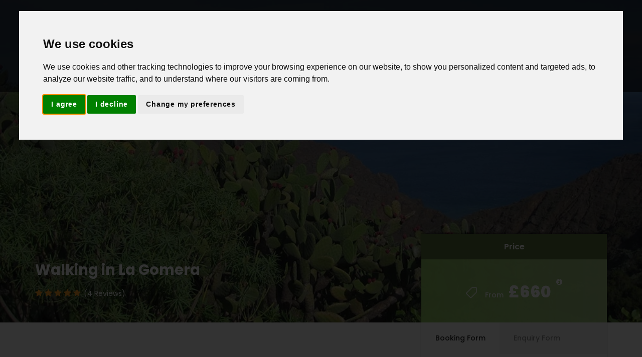

--- FILE ---
content_type: text/html; charset=UTF-8
request_url: https://www.hookedoncycling.co.uk/spain/la-gomera/
body_size: 31839
content:
<!DOCTYPE html>
<html lang="en-US" class="no-js">
<head>
	<meta charset="UTF-8">
	<meta name="viewport" content="width=device-width, initial-scale=1">
	<link rel="profile" href="https://gmpg.org/xfn/11">
	<link rel="pingback" href="https://www.hookedoncycling.co.uk/xmlrpc.php">
	<meta name='robots' content='index, follow, max-image-preview:large, max-snippet:-1, max-video-preview:-1' />

	<!-- This site is optimized with the Yoast SEO plugin v26.8 - https://yoast.com/product/yoast-seo-wordpress/ -->
	<title>Walking Holidays in La Gomera - Walking in La Gomera</title>
	<meta name="description" content="Walking in La Gomera which is part of the Spanish Canary Islands. On our walking holiday in La Gomera, you can discover the island." />
	<link rel="canonical" href="https://www.hookedoncycling.co.uk/spain/la-gomera/" />
	<meta property="og:locale" content="en_US" />
	<meta property="og:type" content="article" />
	<meta property="og:title" content="Walking Holidays in La Gomera - Walking in La Gomera" />
	<meta property="og:description" content="Walking in La Gomera which is part of the Spanish Canary Islands. On our walking holiday in La Gomera, you can discover the island." />
	<meta property="og:url" content="https://www.hookedoncycling.co.uk/spain/la-gomera/" />
	<meta property="og:site_name" content="Hooked on Cycling &amp; Walking" />
	<meta property="article:publisher" content="https://www.facebook.com/hookedoncyclingwalking" />
	<meta property="article:modified_time" content="2025-10-16T11:45:50+00:00" />
	<meta property="og:image" content="https://www.hookedoncycling.co.uk/wp-content/uploads/2020/10/gomera.jpg" />
	<meta property="og:image:width" content="1000" />
	<meta property="og:image:height" content="595" />
	<meta property="og:image:type" content="image/jpeg" />
	<meta name="twitter:card" content="summary_large_image" />
	<meta name="twitter:site" content="@hookedoncycling" />
	<meta name="twitter:label1" content="Est. reading time" />
	<meta name="twitter:data1" content="6 minutes" />
	<script type="application/ld+json" class="yoast-schema-graph">{"@context":"https://schema.org","@graph":[{"@type":["WebPage","ItemPage"],"@id":"https://www.hookedoncycling.co.uk/spain/la-gomera/","url":"https://www.hookedoncycling.co.uk/spain/la-gomera/","name":"Walking Holidays in La Gomera - Walking in La Gomera","isPartOf":{"@id":"https://www.hookedoncycling.co.uk/#website"},"primaryImageOfPage":{"@id":"https://www.hookedoncycling.co.uk/spain/la-gomera/#primaryimage"},"image":{"@id":"https://www.hookedoncycling.co.uk/spain/la-gomera/#primaryimage"},"thumbnailUrl":"https://www.hookedoncycling.co.uk/wp-content/uploads/2020/10/gomera.jpg","datePublished":"2020-10-29T12:28:00+00:00","dateModified":"2025-10-16T11:45:50+00:00","description":"Walking in La Gomera which is part of the Spanish Canary Islands. On our walking holiday in La Gomera, you can discover the island.","breadcrumb":{"@id":"https://www.hookedoncycling.co.uk/spain/la-gomera/#breadcrumb"},"inLanguage":"en-US","potentialAction":[{"@type":"ReadAction","target":["https://www.hookedoncycling.co.uk/spain/la-gomera/"]}]},{"@type":"ImageObject","inLanguage":"en-US","@id":"https://www.hookedoncycling.co.uk/spain/la-gomera/#primaryimage","url":"https://www.hookedoncycling.co.uk/wp-content/uploads/2020/10/gomera.jpg","contentUrl":"https://www.hookedoncycling.co.uk/wp-content/uploads/2020/10/gomera.jpg","width":1000,"height":595,"caption":"View over La Gomera"},{"@type":"BreadcrumbList","@id":"https://www.hookedoncycling.co.uk/spain/la-gomera/#breadcrumb","itemListElement":[{"@type":"ListItem","position":1,"name":"Home","item":"https://www.hookedoncycling.co.uk/"},{"@type":"ListItem","position":2,"name":"Spain","item":"https://www.hookedoncycling.co.uk/destination/spain/"},{"@type":"ListItem","position":3,"name":"Walking in La Gomera"}]},{"@type":"WebSite","@id":"https://www.hookedoncycling.co.uk/#website","url":"https://www.hookedoncycling.co.uk/","name":"Hooked on Cycling & Walking","description":"Cycling &amp; Walking Holidays UK &amp; Europe","publisher":{"@id":"https://www.hookedoncycling.co.uk/#organization"},"potentialAction":[{"@type":"SearchAction","target":{"@type":"EntryPoint","urlTemplate":"https://www.hookedoncycling.co.uk/?s={search_term_string}"},"query-input":{"@type":"PropertyValueSpecification","valueRequired":true,"valueName":"search_term_string"}}],"inLanguage":"en-US"},{"@type":"Organization","@id":"https://www.hookedoncycling.co.uk/#organization","name":"Hooked on Cycling & Walking","url":"https://www.hookedoncycling.co.uk/","logo":{"@type":"ImageObject","inLanguage":"en-US","@id":"https://www.hookedoncycling.co.uk/#/schema/logo/image/","url":"https://www.hookedoncycling.co.uk/wp-content/uploads/2020/09/hocw-logo.png","contentUrl":"https://www.hookedoncycling.co.uk/wp-content/uploads/2020/09/hocw-logo.png","width":2695,"height":1259,"caption":"Hooked on Cycling & Walking"},"image":{"@id":"https://www.hookedoncycling.co.uk/#/schema/logo/image/"},"sameAs":["https://www.facebook.com/hookedoncyclingwalking","https://x.com/hookedoncycling","https://www.instagram.com/hookedoncyclingandwalking/","https://www.youtube.com/hookedoncyclingcouk1/"]}]}</script>
	<!-- / Yoast SEO plugin. -->


<link rel='dns-prefetch' href='//www.hookedoncycling.co.uk' />
<link rel='dns-prefetch' href='//fonts.googleapis.com' />
<link rel="alternate" type="application/rss+xml" title="Hooked on Cycling &amp; Walking &raquo; Feed" href="https://www.hookedoncycling.co.uk/feed/" />
<link rel="alternate" type="application/rss+xml" title="Hooked on Cycling &amp; Walking &raquo; Comments Feed" href="https://www.hookedoncycling.co.uk/comments/feed/" />
<link rel="alternate" title="oEmbed (JSON)" type="application/json+oembed" href="https://www.hookedoncycling.co.uk/wp-json/oembed/1.0/embed?url=https%3A%2F%2Fwww.hookedoncycling.co.uk%2Fspain%2Fla-gomera%2F" />
<link rel="alternate" title="oEmbed (XML)" type="text/xml+oembed" href="https://www.hookedoncycling.co.uk/wp-json/oembed/1.0/embed?url=https%3A%2F%2Fwww.hookedoncycling.co.uk%2Fspain%2Fla-gomera%2F&#038;format=xml" />
<style id='wp-img-auto-sizes-contain-inline-css' type='text/css'>
img:is([sizes=auto i],[sizes^="auto," i]){contain-intrinsic-size:3000px 1500px}
/*# sourceURL=wp-img-auto-sizes-contain-inline-css */
</style>
<style id='wp-emoji-styles-inline-css' type='text/css'>

	img.wp-smiley, img.emoji {
		display: inline !important;
		border: none !important;
		box-shadow: none !important;
		height: 1em !important;
		width: 1em !important;
		margin: 0 0.07em !important;
		vertical-align: -0.1em !important;
		background: none !important;
		padding: 0 !important;
	}
/*# sourceURL=wp-emoji-styles-inline-css */
</style>
<style id='wp-block-library-inline-css' type='text/css'>
:root{--wp-block-synced-color:#7a00df;--wp-block-synced-color--rgb:122,0,223;--wp-bound-block-color:var(--wp-block-synced-color);--wp-editor-canvas-background:#ddd;--wp-admin-theme-color:#007cba;--wp-admin-theme-color--rgb:0,124,186;--wp-admin-theme-color-darker-10:#006ba1;--wp-admin-theme-color-darker-10--rgb:0,107,160.5;--wp-admin-theme-color-darker-20:#005a87;--wp-admin-theme-color-darker-20--rgb:0,90,135;--wp-admin-border-width-focus:2px}@media (min-resolution:192dpi){:root{--wp-admin-border-width-focus:1.5px}}.wp-element-button{cursor:pointer}:root .has-very-light-gray-background-color{background-color:#eee}:root .has-very-dark-gray-background-color{background-color:#313131}:root .has-very-light-gray-color{color:#eee}:root .has-very-dark-gray-color{color:#313131}:root .has-vivid-green-cyan-to-vivid-cyan-blue-gradient-background{background:linear-gradient(135deg,#00d084,#0693e3)}:root .has-purple-crush-gradient-background{background:linear-gradient(135deg,#34e2e4,#4721fb 50%,#ab1dfe)}:root .has-hazy-dawn-gradient-background{background:linear-gradient(135deg,#faaca8,#dad0ec)}:root .has-subdued-olive-gradient-background{background:linear-gradient(135deg,#fafae1,#67a671)}:root .has-atomic-cream-gradient-background{background:linear-gradient(135deg,#fdd79a,#004a59)}:root .has-nightshade-gradient-background{background:linear-gradient(135deg,#330968,#31cdcf)}:root .has-midnight-gradient-background{background:linear-gradient(135deg,#020381,#2874fc)}:root{--wp--preset--font-size--normal:16px;--wp--preset--font-size--huge:42px}.has-regular-font-size{font-size:1em}.has-larger-font-size{font-size:2.625em}.has-normal-font-size{font-size:var(--wp--preset--font-size--normal)}.has-huge-font-size{font-size:var(--wp--preset--font-size--huge)}.has-text-align-center{text-align:center}.has-text-align-left{text-align:left}.has-text-align-right{text-align:right}.has-fit-text{white-space:nowrap!important}#end-resizable-editor-section{display:none}.aligncenter{clear:both}.items-justified-left{justify-content:flex-start}.items-justified-center{justify-content:center}.items-justified-right{justify-content:flex-end}.items-justified-space-between{justify-content:space-between}.screen-reader-text{border:0;clip-path:inset(50%);height:1px;margin:-1px;overflow:hidden;padding:0;position:absolute;width:1px;word-wrap:normal!important}.screen-reader-text:focus{background-color:#ddd;clip-path:none;color:#444;display:block;font-size:1em;height:auto;left:5px;line-height:normal;padding:15px 23px 14px;text-decoration:none;top:5px;width:auto;z-index:100000}html :where(.has-border-color){border-style:solid}html :where([style*=border-top-color]){border-top-style:solid}html :where([style*=border-right-color]){border-right-style:solid}html :where([style*=border-bottom-color]){border-bottom-style:solid}html :where([style*=border-left-color]){border-left-style:solid}html :where([style*=border-width]){border-style:solid}html :where([style*=border-top-width]){border-top-style:solid}html :where([style*=border-right-width]){border-right-style:solid}html :where([style*=border-bottom-width]){border-bottom-style:solid}html :where([style*=border-left-width]){border-left-style:solid}html :where(img[class*=wp-image-]){height:auto;max-width:100%}:where(figure){margin:0 0 1em}html :where(.is-position-sticky){--wp-admin--admin-bar--position-offset:var(--wp-admin--admin-bar--height,0px)}@media screen and (max-width:600px){html :where(.is-position-sticky){--wp-admin--admin-bar--position-offset:0px}}

/*# sourceURL=wp-block-library-inline-css */
</style><style id='wp-block-social-links-inline-css' type='text/css'>
.wp-block-social-links{background:none;box-sizing:border-box;margin-left:0;padding-left:0;padding-right:0;text-indent:0}.wp-block-social-links .wp-social-link a,.wp-block-social-links .wp-social-link a:hover{border-bottom:0;box-shadow:none;text-decoration:none}.wp-block-social-links .wp-social-link svg{height:1em;width:1em}.wp-block-social-links .wp-social-link span:not(.screen-reader-text){font-size:.65em;margin-left:.5em;margin-right:.5em}.wp-block-social-links.has-small-icon-size{font-size:16px}.wp-block-social-links,.wp-block-social-links.has-normal-icon-size{font-size:24px}.wp-block-social-links.has-large-icon-size{font-size:36px}.wp-block-social-links.has-huge-icon-size{font-size:48px}.wp-block-social-links.aligncenter{display:flex;justify-content:center}.wp-block-social-links.alignright{justify-content:flex-end}.wp-block-social-link{border-radius:9999px;display:block}@media not (prefers-reduced-motion){.wp-block-social-link{transition:transform .1s ease}}.wp-block-social-link{height:auto}.wp-block-social-link a{align-items:center;display:flex;line-height:0}.wp-block-social-link:hover{transform:scale(1.1)}.wp-block-social-links .wp-block-social-link.wp-social-link{display:inline-block;margin:0;padding:0}.wp-block-social-links .wp-block-social-link.wp-social-link .wp-block-social-link-anchor,.wp-block-social-links .wp-block-social-link.wp-social-link .wp-block-social-link-anchor svg,.wp-block-social-links .wp-block-social-link.wp-social-link .wp-block-social-link-anchor:active,.wp-block-social-links .wp-block-social-link.wp-social-link .wp-block-social-link-anchor:hover,.wp-block-social-links .wp-block-social-link.wp-social-link .wp-block-social-link-anchor:visited{color:currentColor;fill:currentColor}:where(.wp-block-social-links:not(.is-style-logos-only)) .wp-social-link{background-color:#f0f0f0;color:#444}:where(.wp-block-social-links:not(.is-style-logos-only)) .wp-social-link-amazon{background-color:#f90;color:#fff}:where(.wp-block-social-links:not(.is-style-logos-only)) .wp-social-link-bandcamp{background-color:#1ea0c3;color:#fff}:where(.wp-block-social-links:not(.is-style-logos-only)) .wp-social-link-behance{background-color:#0757fe;color:#fff}:where(.wp-block-social-links:not(.is-style-logos-only)) .wp-social-link-bluesky{background-color:#0a7aff;color:#fff}:where(.wp-block-social-links:not(.is-style-logos-only)) .wp-social-link-codepen{background-color:#1e1f26;color:#fff}:where(.wp-block-social-links:not(.is-style-logos-only)) .wp-social-link-deviantart{background-color:#02e49b;color:#fff}:where(.wp-block-social-links:not(.is-style-logos-only)) .wp-social-link-discord{background-color:#5865f2;color:#fff}:where(.wp-block-social-links:not(.is-style-logos-only)) .wp-social-link-dribbble{background-color:#e94c89;color:#fff}:where(.wp-block-social-links:not(.is-style-logos-only)) .wp-social-link-dropbox{background-color:#4280ff;color:#fff}:where(.wp-block-social-links:not(.is-style-logos-only)) .wp-social-link-etsy{background-color:#f45800;color:#fff}:where(.wp-block-social-links:not(.is-style-logos-only)) .wp-social-link-facebook{background-color:#0866ff;color:#fff}:where(.wp-block-social-links:not(.is-style-logos-only)) .wp-social-link-fivehundredpx{background-color:#000;color:#fff}:where(.wp-block-social-links:not(.is-style-logos-only)) .wp-social-link-flickr{background-color:#0461dd;color:#fff}:where(.wp-block-social-links:not(.is-style-logos-only)) .wp-social-link-foursquare{background-color:#e65678;color:#fff}:where(.wp-block-social-links:not(.is-style-logos-only)) .wp-social-link-github{background-color:#24292d;color:#fff}:where(.wp-block-social-links:not(.is-style-logos-only)) .wp-social-link-goodreads{background-color:#eceadd;color:#382110}:where(.wp-block-social-links:not(.is-style-logos-only)) .wp-social-link-google{background-color:#ea4434;color:#fff}:where(.wp-block-social-links:not(.is-style-logos-only)) .wp-social-link-gravatar{background-color:#1d4fc4;color:#fff}:where(.wp-block-social-links:not(.is-style-logos-only)) .wp-social-link-instagram{background-color:#f00075;color:#fff}:where(.wp-block-social-links:not(.is-style-logos-only)) .wp-social-link-lastfm{background-color:#e21b24;color:#fff}:where(.wp-block-social-links:not(.is-style-logos-only)) .wp-social-link-linkedin{background-color:#0d66c2;color:#fff}:where(.wp-block-social-links:not(.is-style-logos-only)) .wp-social-link-mastodon{background-color:#3288d4;color:#fff}:where(.wp-block-social-links:not(.is-style-logos-only)) .wp-social-link-medium{background-color:#000;color:#fff}:where(.wp-block-social-links:not(.is-style-logos-only)) .wp-social-link-meetup{background-color:#f6405f;color:#fff}:where(.wp-block-social-links:not(.is-style-logos-only)) .wp-social-link-patreon{background-color:#000;color:#fff}:where(.wp-block-social-links:not(.is-style-logos-only)) .wp-social-link-pinterest{background-color:#e60122;color:#fff}:where(.wp-block-social-links:not(.is-style-logos-only)) .wp-social-link-pocket{background-color:#ef4155;color:#fff}:where(.wp-block-social-links:not(.is-style-logos-only)) .wp-social-link-reddit{background-color:#ff4500;color:#fff}:where(.wp-block-social-links:not(.is-style-logos-only)) .wp-social-link-skype{background-color:#0478d7;color:#fff}:where(.wp-block-social-links:not(.is-style-logos-only)) .wp-social-link-snapchat{background-color:#fefc00;color:#fff;stroke:#000}:where(.wp-block-social-links:not(.is-style-logos-only)) .wp-social-link-soundcloud{background-color:#ff5600;color:#fff}:where(.wp-block-social-links:not(.is-style-logos-only)) .wp-social-link-spotify{background-color:#1bd760;color:#fff}:where(.wp-block-social-links:not(.is-style-logos-only)) .wp-social-link-telegram{background-color:#2aabee;color:#fff}:where(.wp-block-social-links:not(.is-style-logos-only)) .wp-social-link-threads{background-color:#000;color:#fff}:where(.wp-block-social-links:not(.is-style-logos-only)) .wp-social-link-tiktok{background-color:#000;color:#fff}:where(.wp-block-social-links:not(.is-style-logos-only)) .wp-social-link-tumblr{background-color:#011835;color:#fff}:where(.wp-block-social-links:not(.is-style-logos-only)) .wp-social-link-twitch{background-color:#6440a4;color:#fff}:where(.wp-block-social-links:not(.is-style-logos-only)) .wp-social-link-twitter{background-color:#1da1f2;color:#fff}:where(.wp-block-social-links:not(.is-style-logos-only)) .wp-social-link-vimeo{background-color:#1eb7ea;color:#fff}:where(.wp-block-social-links:not(.is-style-logos-only)) .wp-social-link-vk{background-color:#4680c2;color:#fff}:where(.wp-block-social-links:not(.is-style-logos-only)) .wp-social-link-wordpress{background-color:#3499cd;color:#fff}:where(.wp-block-social-links:not(.is-style-logos-only)) .wp-social-link-whatsapp{background-color:#25d366;color:#fff}:where(.wp-block-social-links:not(.is-style-logos-only)) .wp-social-link-x{background-color:#000;color:#fff}:where(.wp-block-social-links:not(.is-style-logos-only)) .wp-social-link-yelp{background-color:#d32422;color:#fff}:where(.wp-block-social-links:not(.is-style-logos-only)) .wp-social-link-youtube{background-color:red;color:#fff}:where(.wp-block-social-links.is-style-logos-only) .wp-social-link{background:none}:where(.wp-block-social-links.is-style-logos-only) .wp-social-link svg{height:1.25em;width:1.25em}:where(.wp-block-social-links.is-style-logos-only) .wp-social-link-amazon{color:#f90}:where(.wp-block-social-links.is-style-logos-only) .wp-social-link-bandcamp{color:#1ea0c3}:where(.wp-block-social-links.is-style-logos-only) .wp-social-link-behance{color:#0757fe}:where(.wp-block-social-links.is-style-logos-only) .wp-social-link-bluesky{color:#0a7aff}:where(.wp-block-social-links.is-style-logos-only) .wp-social-link-codepen{color:#1e1f26}:where(.wp-block-social-links.is-style-logos-only) .wp-social-link-deviantart{color:#02e49b}:where(.wp-block-social-links.is-style-logos-only) .wp-social-link-discord{color:#5865f2}:where(.wp-block-social-links.is-style-logos-only) .wp-social-link-dribbble{color:#e94c89}:where(.wp-block-social-links.is-style-logos-only) .wp-social-link-dropbox{color:#4280ff}:where(.wp-block-social-links.is-style-logos-only) .wp-social-link-etsy{color:#f45800}:where(.wp-block-social-links.is-style-logos-only) .wp-social-link-facebook{color:#0866ff}:where(.wp-block-social-links.is-style-logos-only) .wp-social-link-fivehundredpx{color:#000}:where(.wp-block-social-links.is-style-logos-only) .wp-social-link-flickr{color:#0461dd}:where(.wp-block-social-links.is-style-logos-only) .wp-social-link-foursquare{color:#e65678}:where(.wp-block-social-links.is-style-logos-only) .wp-social-link-github{color:#24292d}:where(.wp-block-social-links.is-style-logos-only) .wp-social-link-goodreads{color:#382110}:where(.wp-block-social-links.is-style-logos-only) .wp-social-link-google{color:#ea4434}:where(.wp-block-social-links.is-style-logos-only) .wp-social-link-gravatar{color:#1d4fc4}:where(.wp-block-social-links.is-style-logos-only) .wp-social-link-instagram{color:#f00075}:where(.wp-block-social-links.is-style-logos-only) .wp-social-link-lastfm{color:#e21b24}:where(.wp-block-social-links.is-style-logos-only) .wp-social-link-linkedin{color:#0d66c2}:where(.wp-block-social-links.is-style-logos-only) .wp-social-link-mastodon{color:#3288d4}:where(.wp-block-social-links.is-style-logos-only) .wp-social-link-medium{color:#000}:where(.wp-block-social-links.is-style-logos-only) .wp-social-link-meetup{color:#f6405f}:where(.wp-block-social-links.is-style-logos-only) .wp-social-link-patreon{color:#000}:where(.wp-block-social-links.is-style-logos-only) .wp-social-link-pinterest{color:#e60122}:where(.wp-block-social-links.is-style-logos-only) .wp-social-link-pocket{color:#ef4155}:where(.wp-block-social-links.is-style-logos-only) .wp-social-link-reddit{color:#ff4500}:where(.wp-block-social-links.is-style-logos-only) .wp-social-link-skype{color:#0478d7}:where(.wp-block-social-links.is-style-logos-only) .wp-social-link-snapchat{color:#fff;stroke:#000}:where(.wp-block-social-links.is-style-logos-only) .wp-social-link-soundcloud{color:#ff5600}:where(.wp-block-social-links.is-style-logos-only) .wp-social-link-spotify{color:#1bd760}:where(.wp-block-social-links.is-style-logos-only) .wp-social-link-telegram{color:#2aabee}:where(.wp-block-social-links.is-style-logos-only) .wp-social-link-threads{color:#000}:where(.wp-block-social-links.is-style-logos-only) .wp-social-link-tiktok{color:#000}:where(.wp-block-social-links.is-style-logos-only) .wp-social-link-tumblr{color:#011835}:where(.wp-block-social-links.is-style-logos-only) .wp-social-link-twitch{color:#6440a4}:where(.wp-block-social-links.is-style-logos-only) .wp-social-link-twitter{color:#1da1f2}:where(.wp-block-social-links.is-style-logos-only) .wp-social-link-vimeo{color:#1eb7ea}:where(.wp-block-social-links.is-style-logos-only) .wp-social-link-vk{color:#4680c2}:where(.wp-block-social-links.is-style-logos-only) .wp-social-link-whatsapp{color:#25d366}:where(.wp-block-social-links.is-style-logos-only) .wp-social-link-wordpress{color:#3499cd}:where(.wp-block-social-links.is-style-logos-only) .wp-social-link-x{color:#000}:where(.wp-block-social-links.is-style-logos-only) .wp-social-link-yelp{color:#d32422}:where(.wp-block-social-links.is-style-logos-only) .wp-social-link-youtube{color:red}.wp-block-social-links.is-style-pill-shape .wp-social-link{width:auto}:root :where(.wp-block-social-links .wp-social-link a){padding:.25em}:root :where(.wp-block-social-links.is-style-logos-only .wp-social-link a){padding:0}:root :where(.wp-block-social-links.is-style-pill-shape .wp-social-link a){padding-left:.6666666667em;padding-right:.6666666667em}.wp-block-social-links:not(.has-icon-color):not(.has-icon-background-color) .wp-social-link-snapchat .wp-block-social-link-label{color:#000}
/*# sourceURL=https://www.hookedoncycling.co.uk/wp-includes/blocks/social-links/style.min.css */
</style>
<style id='global-styles-inline-css' type='text/css'>
:root{--wp--preset--aspect-ratio--square: 1;--wp--preset--aspect-ratio--4-3: 4/3;--wp--preset--aspect-ratio--3-4: 3/4;--wp--preset--aspect-ratio--3-2: 3/2;--wp--preset--aspect-ratio--2-3: 2/3;--wp--preset--aspect-ratio--16-9: 16/9;--wp--preset--aspect-ratio--9-16: 9/16;--wp--preset--color--black: #000000;--wp--preset--color--cyan-bluish-gray: #abb8c3;--wp--preset--color--white: #ffffff;--wp--preset--color--pale-pink: #f78da7;--wp--preset--color--vivid-red: #cf2e2e;--wp--preset--color--luminous-vivid-orange: #ff6900;--wp--preset--color--luminous-vivid-amber: #fcb900;--wp--preset--color--light-green-cyan: #7bdcb5;--wp--preset--color--vivid-green-cyan: #00d084;--wp--preset--color--pale-cyan-blue: #8ed1fc;--wp--preset--color--vivid-cyan-blue: #0693e3;--wp--preset--color--vivid-purple: #9b51e0;--wp--preset--gradient--vivid-cyan-blue-to-vivid-purple: linear-gradient(135deg,rgb(6,147,227) 0%,rgb(155,81,224) 100%);--wp--preset--gradient--light-green-cyan-to-vivid-green-cyan: linear-gradient(135deg,rgb(122,220,180) 0%,rgb(0,208,130) 100%);--wp--preset--gradient--luminous-vivid-amber-to-luminous-vivid-orange: linear-gradient(135deg,rgb(252,185,0) 0%,rgb(255,105,0) 100%);--wp--preset--gradient--luminous-vivid-orange-to-vivid-red: linear-gradient(135deg,rgb(255,105,0) 0%,rgb(207,46,46) 100%);--wp--preset--gradient--very-light-gray-to-cyan-bluish-gray: linear-gradient(135deg,rgb(238,238,238) 0%,rgb(169,184,195) 100%);--wp--preset--gradient--cool-to-warm-spectrum: linear-gradient(135deg,rgb(74,234,220) 0%,rgb(151,120,209) 20%,rgb(207,42,186) 40%,rgb(238,44,130) 60%,rgb(251,105,98) 80%,rgb(254,248,76) 100%);--wp--preset--gradient--blush-light-purple: linear-gradient(135deg,rgb(255,206,236) 0%,rgb(152,150,240) 100%);--wp--preset--gradient--blush-bordeaux: linear-gradient(135deg,rgb(254,205,165) 0%,rgb(254,45,45) 50%,rgb(107,0,62) 100%);--wp--preset--gradient--luminous-dusk: linear-gradient(135deg,rgb(255,203,112) 0%,rgb(199,81,192) 50%,rgb(65,88,208) 100%);--wp--preset--gradient--pale-ocean: linear-gradient(135deg,rgb(255,245,203) 0%,rgb(182,227,212) 50%,rgb(51,167,181) 100%);--wp--preset--gradient--electric-grass: linear-gradient(135deg,rgb(202,248,128) 0%,rgb(113,206,126) 100%);--wp--preset--gradient--midnight: linear-gradient(135deg,rgb(2,3,129) 0%,rgb(40,116,252) 100%);--wp--preset--font-size--small: 13px;--wp--preset--font-size--medium: 20px;--wp--preset--font-size--large: 36px;--wp--preset--font-size--x-large: 42px;--wp--preset--spacing--20: 0.44rem;--wp--preset--spacing--30: 0.67rem;--wp--preset--spacing--40: 1rem;--wp--preset--spacing--50: 1.5rem;--wp--preset--spacing--60: 2.25rem;--wp--preset--spacing--70: 3.38rem;--wp--preset--spacing--80: 5.06rem;--wp--preset--shadow--natural: 6px 6px 9px rgba(0, 0, 0, 0.2);--wp--preset--shadow--deep: 12px 12px 50px rgba(0, 0, 0, 0.4);--wp--preset--shadow--sharp: 6px 6px 0px rgba(0, 0, 0, 0.2);--wp--preset--shadow--outlined: 6px 6px 0px -3px rgb(255, 255, 255), 6px 6px rgb(0, 0, 0);--wp--preset--shadow--crisp: 6px 6px 0px rgb(0, 0, 0);}:where(.is-layout-flex){gap: 0.5em;}:where(.is-layout-grid){gap: 0.5em;}body .is-layout-flex{display: flex;}.is-layout-flex{flex-wrap: wrap;align-items: center;}.is-layout-flex > :is(*, div){margin: 0;}body .is-layout-grid{display: grid;}.is-layout-grid > :is(*, div){margin: 0;}:where(.wp-block-columns.is-layout-flex){gap: 2em;}:where(.wp-block-columns.is-layout-grid){gap: 2em;}:where(.wp-block-post-template.is-layout-flex){gap: 1.25em;}:where(.wp-block-post-template.is-layout-grid){gap: 1.25em;}.has-black-color{color: var(--wp--preset--color--black) !important;}.has-cyan-bluish-gray-color{color: var(--wp--preset--color--cyan-bluish-gray) !important;}.has-white-color{color: var(--wp--preset--color--white) !important;}.has-pale-pink-color{color: var(--wp--preset--color--pale-pink) !important;}.has-vivid-red-color{color: var(--wp--preset--color--vivid-red) !important;}.has-luminous-vivid-orange-color{color: var(--wp--preset--color--luminous-vivid-orange) !important;}.has-luminous-vivid-amber-color{color: var(--wp--preset--color--luminous-vivid-amber) !important;}.has-light-green-cyan-color{color: var(--wp--preset--color--light-green-cyan) !important;}.has-vivid-green-cyan-color{color: var(--wp--preset--color--vivid-green-cyan) !important;}.has-pale-cyan-blue-color{color: var(--wp--preset--color--pale-cyan-blue) !important;}.has-vivid-cyan-blue-color{color: var(--wp--preset--color--vivid-cyan-blue) !important;}.has-vivid-purple-color{color: var(--wp--preset--color--vivid-purple) !important;}.has-black-background-color{background-color: var(--wp--preset--color--black) !important;}.has-cyan-bluish-gray-background-color{background-color: var(--wp--preset--color--cyan-bluish-gray) !important;}.has-white-background-color{background-color: var(--wp--preset--color--white) !important;}.has-pale-pink-background-color{background-color: var(--wp--preset--color--pale-pink) !important;}.has-vivid-red-background-color{background-color: var(--wp--preset--color--vivid-red) !important;}.has-luminous-vivid-orange-background-color{background-color: var(--wp--preset--color--luminous-vivid-orange) !important;}.has-luminous-vivid-amber-background-color{background-color: var(--wp--preset--color--luminous-vivid-amber) !important;}.has-light-green-cyan-background-color{background-color: var(--wp--preset--color--light-green-cyan) !important;}.has-vivid-green-cyan-background-color{background-color: var(--wp--preset--color--vivid-green-cyan) !important;}.has-pale-cyan-blue-background-color{background-color: var(--wp--preset--color--pale-cyan-blue) !important;}.has-vivid-cyan-blue-background-color{background-color: var(--wp--preset--color--vivid-cyan-blue) !important;}.has-vivid-purple-background-color{background-color: var(--wp--preset--color--vivid-purple) !important;}.has-black-border-color{border-color: var(--wp--preset--color--black) !important;}.has-cyan-bluish-gray-border-color{border-color: var(--wp--preset--color--cyan-bluish-gray) !important;}.has-white-border-color{border-color: var(--wp--preset--color--white) !important;}.has-pale-pink-border-color{border-color: var(--wp--preset--color--pale-pink) !important;}.has-vivid-red-border-color{border-color: var(--wp--preset--color--vivid-red) !important;}.has-luminous-vivid-orange-border-color{border-color: var(--wp--preset--color--luminous-vivid-orange) !important;}.has-luminous-vivid-amber-border-color{border-color: var(--wp--preset--color--luminous-vivid-amber) !important;}.has-light-green-cyan-border-color{border-color: var(--wp--preset--color--light-green-cyan) !important;}.has-vivid-green-cyan-border-color{border-color: var(--wp--preset--color--vivid-green-cyan) !important;}.has-pale-cyan-blue-border-color{border-color: var(--wp--preset--color--pale-cyan-blue) !important;}.has-vivid-cyan-blue-border-color{border-color: var(--wp--preset--color--vivid-cyan-blue) !important;}.has-vivid-purple-border-color{border-color: var(--wp--preset--color--vivid-purple) !important;}.has-vivid-cyan-blue-to-vivid-purple-gradient-background{background: var(--wp--preset--gradient--vivid-cyan-blue-to-vivid-purple) !important;}.has-light-green-cyan-to-vivid-green-cyan-gradient-background{background: var(--wp--preset--gradient--light-green-cyan-to-vivid-green-cyan) !important;}.has-luminous-vivid-amber-to-luminous-vivid-orange-gradient-background{background: var(--wp--preset--gradient--luminous-vivid-amber-to-luminous-vivid-orange) !important;}.has-luminous-vivid-orange-to-vivid-red-gradient-background{background: var(--wp--preset--gradient--luminous-vivid-orange-to-vivid-red) !important;}.has-very-light-gray-to-cyan-bluish-gray-gradient-background{background: var(--wp--preset--gradient--very-light-gray-to-cyan-bluish-gray) !important;}.has-cool-to-warm-spectrum-gradient-background{background: var(--wp--preset--gradient--cool-to-warm-spectrum) !important;}.has-blush-light-purple-gradient-background{background: var(--wp--preset--gradient--blush-light-purple) !important;}.has-blush-bordeaux-gradient-background{background: var(--wp--preset--gradient--blush-bordeaux) !important;}.has-luminous-dusk-gradient-background{background: var(--wp--preset--gradient--luminous-dusk) !important;}.has-pale-ocean-gradient-background{background: var(--wp--preset--gradient--pale-ocean) !important;}.has-electric-grass-gradient-background{background: var(--wp--preset--gradient--electric-grass) !important;}.has-midnight-gradient-background{background: var(--wp--preset--gradient--midnight) !important;}.has-small-font-size{font-size: var(--wp--preset--font-size--small) !important;}.has-medium-font-size{font-size: var(--wp--preset--font-size--medium) !important;}.has-large-font-size{font-size: var(--wp--preset--font-size--large) !important;}.has-x-large-font-size{font-size: var(--wp--preset--font-size--x-large) !important;}
/*# sourceURL=global-styles-inline-css */
</style>

<style id='classic-theme-styles-inline-css' type='text/css'>
/*! This file is auto-generated */
.wp-block-button__link{color:#fff;background-color:#32373c;border-radius:9999px;box-shadow:none;text-decoration:none;padding:calc(.667em + 2px) calc(1.333em + 2px);font-size:1.125em}.wp-block-file__button{background:#32373c;color:#fff;text-decoration:none}
/*# sourceURL=/wp-includes/css/classic-themes.min.css */
</style>
<link rel='stylesheet' id='gdlr-core-google-font-css' href='https://fonts.googleapis.com/css?family=Poppins%3A100%2C100italic%2C200%2C200italic%2C300%2C300italic%2Cregular%2Citalic%2C500%2C500italic%2C600%2C600italic%2C700%2C700italic%2C800%2C800italic%2C900%2C900italic%7COpen+Sans%3A300%2C300italic%2Cregular%2Citalic%2C600%2C600italic%2C700%2C700italic%2C800%2C800italic&#038;subset=devanagari%2Clatin%2Clatin-ext%2Ccyrillic%2Ccyrillic-ext%2Cgreek%2Cgreek-ext%2Cvietnamese&#038;ver=6.9' type='text/css' media='all' />
<link rel='stylesheet' id='font-awesome-css' href='https://www.hookedoncycling.co.uk/wp-content/plugins/goodlayers-core/plugins/fontawesome/font-awesome.css?ver=f840abf035030ab757ce247cb0ca88cc' type='text/css' media='all' />
<link rel='stylesheet' id='elegant-font-css' href='https://www.hookedoncycling.co.uk/wp-content/plugins/goodlayers-core/plugins/elegant/elegant-font.css?ver=f840abf035030ab757ce247cb0ca88cc' type='text/css' media='all' />
<link rel='stylesheet' id='gdlr-core-plugin-css' href='https://www.hookedoncycling.co.uk/wp-content/plugins/goodlayers-core/plugins/style.css?ver=1737476279' type='text/css' media='all' />
<link rel='stylesheet' id='gdlr-core-page-builder-css' href='https://www.hookedoncycling.co.uk/wp-content/plugins/goodlayers-core/include/css/page-builder.css?ver=f840abf035030ab757ce247cb0ca88cc' type='text/css' media='all' />
<link rel='stylesheet' id='tourmaster-style-css' href='https://www.hookedoncycling.co.uk/wp-content/plugins/tourmaster/tourmaster.css?ver=4.1.4' type='text/css' media='all' />
<link rel='stylesheet' id='tourmaster-custom-style-css' href='https://www.hookedoncycling.co.uk/wp-content/uploads/tourmaster-style-custom.css?1737476259&#038;ver=6.9' type='text/css' media='all' />
<link rel='stylesheet' id='traveltour-style-core-css' href='https://www.hookedoncycling.co.uk/wp-content/themes/traveltour/css/style-core.css?ver=f840abf035030ab757ce247cb0ca88cc' type='text/css' media='all' />
<link rel='stylesheet' id='traveltour-custom-style-css' href='https://www.hookedoncycling.co.uk/wp-content/uploads/traveltour-style-custom.css?1737476279&#038;ver=6.9' type='text/css' media='all' />
<link rel='stylesheet' id='traveltour-child-theme-style-css' href='https://www.hookedoncycling.co.uk/wp-content/themes/traveltour-child/style.css?ver=f840abf035030ab757ce247cb0ca88cc' type='text/css' media='all' />
<link rel='stylesheet' id='jquery-lazyloadxt-spinner-css-css' href='//www.hookedoncycling.co.uk/wp-content/plugins/a3-lazy-load/assets/css/jquery.lazyloadxt.spinner.css?ver=f840abf035030ab757ce247cb0ca88cc' type='text/css' media='all' />
<link rel='stylesheet' id='a3a3_lazy_load-css' href='//www.hookedoncycling.co.uk/wp-content/uploads/sass/a3_lazy_load.min.css?ver=1706532033' type='text/css' media='all' />
<script type="text/javascript" src="https://www.hookedoncycling.co.uk/wp-includes/js/jquery/jquery.min.js?ver=3.7.1" id="jquery-core-js"></script>
<script type="text/javascript" src="https://www.hookedoncycling.co.uk/wp-includes/js/jquery/jquery-migrate.min.js?ver=3.4.1" id="jquery-migrate-js" defer="defer"></script><script type="text/javascript" src="https://www.hookedoncycling.co.uk/wp-content/plugins/related-posts-thumbnails/assets/js/front.min.js?ver=4.3.1" id="rpt_front_style-js" defer="defer"></script><script type="text/javascript" src="https://www.hookedoncycling.co.uk/wp-content/plugins/related-posts-thumbnails/assets/js/lazy-load.js?ver=4.3.1" id="rpt-lazy-load-js" defer="defer"></script><link rel="https://api.w.org/" href="https://www.hookedoncycling.co.uk/wp-json/" /><link rel="EditURI" type="application/rsd+xml" title="RSD" href="https://www.hookedoncycling.co.uk/xmlrpc.php?rsd" />
<!-- Global site tag (gtag.js) - Google Analytics -->
<!-- <script async src="https://www.googletagmanager.com/gtag/js?id=UA-5172367-3"></script>
<script>
  window.dataLayer = window.dataLayer || [];
  function gtag(){dataLayer.push(arguments);}
  gtag('js', new Date());

  gtag('config', 'UA-5172367-3');
</script> -->

<!-- Google Tag Manager -->
<script>(function(w,d,s,l,i){w[l]=w[l]||[];w[l].push({'gtm.start':
new Date().getTime(),event:'gtm.js'});var f=d.getElementsByTagName(s)[0],
j=d.createElement(s),dl=l!='dataLayer'?'&l='+l:'';j.async=true;j.src=
'https://www.googletagmanager.com/gtm.js?id='+i+dl;f.parentNode.insertBefore(j,f);
})(window,document,'script','dataLayer','GTM-PN7S7WT');</script>
<!-- End Google Tag Manager -->
<script async src="https://pagead2.googlesyndication.com/pagead/js/adsbygoogle.js?client=ca-pub-9626035968210084"
     crossorigin="anonymous"></script>

<!-- Google tag (gtag.js) -->
<!-- <script async src="https://www.googletagmanager.com/gtag/js?id=G-XF0MN7CMXS"></script>
<script>
  window.dataLayer = window.dataLayer || [];
  function gtag(){dataLayer.push(arguments);}
  gtag('js', new Date());

  gtag('config', 'G-XF0MN7CMXS');
</script> -->
<style>@media(max-width:512px){#traveltour-page-wrapper h1{font-size: 40px!important}#traveltour-page-wrapper h2{font-size: 28px!important}}</style>

<script type="application/ld+json">
  {
    "@context": "https://schema.org",
    "@type": "WebSite",
    "name": "Hooked on Cycling & Walking",
    "alternateName": ["Hooked on Cycling", "Hooked on Walking"],
    "url": "https://www.hookedoncycling.co.uk/"
  }
</script>        <style>
            #related_posts_thumbnails li {
                border-right: 1px solid #dddddd;
                background-color: #ffffff            }

            #related_posts_thumbnails li:hover {
                background-color: #eeeeee;
            }

            .relpost_content {
                font-size: 12px;
                color: #333333;
            }

            .relpost-block-single {
                background-color: #ffffff;
                border-right: 1px solid #dddddd;
                border-left: 1px solid #dddddd;
                margin-right: -1px;
            }

            .relpost-block-single:hover {
                background-color: #eeeeee;
            }
        </style>

        <meta name="ti-site-data" content="eyJyIjoiMTowITc6MCEzMDowIiwibyI6Imh0dHBzOlwvXC93d3cuaG9va2Vkb25jeWNsaW5nLmNvLnVrXC93cC1hZG1pblwvYWRtaW4tYWpheC5waHA/YWN0aW9uPXRpX29ubGluZV91c2Vyc19nb29nbGUmYW1wO3A9JTJGc3BhaW4lMkZsYS1nb21lcmElMkYmYW1wO193cG5vbmNlPThlYmE3NTQxZGMifQ==" />        <style type="text/css" id="rmwr-dynamic-css">
        .read-link {
            font-weight: normal;
            color: #000000;
            background: #ffffff;
            padding: 0px;
            border-bottom: 1px solid #000000;
            -webkit-box-shadow: none !important;
            box-shadow: none !important;
            cursor: pointer;
            text-decoration: none;
            display: inline-block;
            border-top: none;
            border-left: none;
            border-right: none;
            transition: color 0.3s ease, background-color 0.3s ease;
        }
        
        .read-link:hover,
        .read-link:focus {
            color: #191919;
            text-decoration: none;
            outline: 2px solid #000000;
            outline-offset: 2px;
        }
        
        .read-link:focus {
            outline: 2px solid #000000;
            outline-offset: 2px;
        }
        
        .read_div {
            margin-top: 10px;
        }
        
        .read_div[data-animation="fade"] {
            transition: opacity 0.3s ease;
        }
        
        /* Print optimization (Free feature) */
                @media print {
            .read_div[style*="display: none"] {
                display: block !important;
            }
            .read-link {
                display: none !important;
            }
        }
                </style>
        </head>

<body data-rsssl=1 class="wp-singular tour-template-default single single-tour postid-5765 wp-theme-traveltour wp-child-theme-traveltour-child gdlr-core-body tourmaster-body tourmaster-bottom-booking-bar tourmaster-mobile-read-more traveltour-body traveltour-body-front traveltour-full  traveltour-with-sticky-navigation gdlr-core-link-to-lightbox">
<div class="traveltour-mobile-header-wrap" ><div class="traveltour-top-bar" ><div class="traveltour-top-bar-background" ></div><div class="traveltour-top-bar-container clearfix traveltour-container " ><div class="traveltour-top-bar-left traveltour-item-pdlr travel-tour-hide-on-mobile"><i class="fa fa-phone" style="font-size: 16px ;color: #ffffff ;margin-right: 10px ;"  ></i> +44 (0)1506 635399
<i class="fa fa-envelope-o" style="font-size: 16px ;color: #ffffff ;margin-left: 30px ;margin-right: 10px ;"  ></i> info@hookedoncycling.co.uk</div><div class="traveltour-top-bar-right traveltour-item-pdlr"><div class="traveltour-top-bar-right-social" ><a href="mailto:info@hookedoncycling.co.uk" target="_blank" class="infinite-top-bar-social-icon" title="email" ><i class="fa fa-envelope" ></i></a><a href="https://www.facebook.com/hookedoncyclingwalking" target="_blank" class="infinite-top-bar-social-icon" title="facebook" ><i class="fa fa-facebook" ></i></a><a href="https://twitter.com/hookedoncycling" target="_blank" class="infinite-top-bar-social-icon" title="twitter" ><i class="fa fa-twitter" ></i></a><a href="https://www.youtube.com/hookedoncyclingcouk1/" target="_blank" class="infinite-top-bar-social-icon" title="youtube" ><i class="fa fa-youtube" ></i></a><a href="https://www.instagram.com/hookedoncyclingandwalking/" target="_blank" class="infinite-top-bar-social-icon" title="instagram" ><i class="fa fa-instagram" ></i></a></div></div></div></div><div class="traveltour-mobile-header traveltour-header-background traveltour-style-slide" id="traveltour-mobile-header" ><div class="traveltour-mobile-header-container traveltour-container" ><div class="traveltour-logo  traveltour-item-pdlr"><div class="traveltour-logo-inner"><a class="" href="https://www.hookedoncycling.co.uk/" ><img src="https://www.hookedoncycling.co.uk/wp-content/uploads/2023/01/Hooked-On-Logo.png" alt="Hooked on Cycling &amp; Walking Logo" width="2695" height="1259" title="Hooked-On-Logo" /></a></div></div><div class="traveltour-mobile-menu-right" ><div class="traveltour-main-menu-search" id="traveltour-mobile-top-search" ><i class="fa fa-search" ></i></div><div class="traveltour-top-search-wrap" >
	<div class="traveltour-top-search-close" ></div>

	<div class="traveltour-top-search-row" >
		<div class="traveltour-top-search-cell" >
			<form role="search" method="get" class="search-form" action="https://www.hookedoncycling.co.uk/">
				<input type="text" class="search-field traveltour-title-font" placeholder="Search..." value="" name="s">
				<div class="traveltour-top-search-submit"><i class="fa fa-search" ></i></div>
				<input type="submit" class="search-submit" value="Search">
				<div class="traveltour-top-search-close"><i class="icon_close" ></i></div>
			</form>
		</div>
	</div>

</div>
<div class="traveltour-mobile-menu" ><a class="traveltour-mm-menu-button traveltour-mobile-menu-button traveltour-mobile-button-hamburger" href="#traveltour-mobile-menu" ><span></span></a><div class="traveltour-mm-menu-wrap traveltour-navigation-font" id="traveltour-mobile-menu" data-slide="right" ><ul id="menu-main" class="m-menu"><li class="menu-item menu-item-type-post_type menu-item-object-page menu-item-has-children menu-item-84"><a href="https://www.hookedoncycling.co.uk/destinations/">Destinations</a>
<ul class="sub-menu">
	<li class="menu-item menu-item-type-custom menu-item-object-custom menu-item-has-children menu-item-12609"><a href="#">Hiking Tours</a>
	<ul class="sub-menu">
		<li class="menu-item menu-item-type-post_type menu-item-object-page menu-item-12539"><a href="https://www.hookedoncycling.co.uk/walking-holiday-austria/">Walking in Austria</a></li>
		<li class="menu-item menu-item-type-post_type menu-item-object-page menu-item-12523"><a href="https://www.hookedoncycling.co.uk/walking-holiday-channel-islands/">Walking in the Channel Islands</a></li>
		<li class="menu-item menu-item-type-post_type menu-item-object-page menu-item-12593"><a href="https://www.hookedoncycling.co.uk/walking-holiday-croatia/">Walking in Croatia</a></li>
		<li class="menu-item menu-item-type-post_type menu-item-object-page menu-item-12493"><a href="https://www.hookedoncycling.co.uk/walking-holiday-england/">Walking in England</a></li>
		<li class="menu-item menu-item-type-post_type menu-item-object-page menu-item-12508"><a href="https://www.hookedoncycling.co.uk/walking-holiday-finland/">Walking in Finland</a></li>
		<li class="menu-item menu-item-type-post_type menu-item-object-page menu-item-12545"><a href="https://www.hookedoncycling.co.uk/walking-holiday-france/">Walking in France</a></li>
		<li class="menu-item menu-item-type-post_type menu-item-object-page menu-item-12552"><a href="https://www.hookedoncycling.co.uk/walking-holiday-germany/">Walking in Germany</a></li>
		<li class="menu-item menu-item-type-post_type menu-item-object-page menu-item-12587"><a href="https://www.hookedoncycling.co.uk/walking-holidays-greece/">Walking  in Greece</a></li>
		<li class="menu-item menu-item-type-post_type menu-item-object-page menu-item-12602"><a href="https://www.hookedoncycling.co.uk/walking-holiday-italy/">Walking in Italy</a></li>
		<li class="menu-item menu-item-type-post_type menu-item-object-page menu-item-12580"><a href="https://www.hookedoncycling.co.uk/walking-holidays-portugal/">Walking in Portugal</a></li>
		<li class="menu-item menu-item-type-post_type menu-item-object-page menu-item-12563"><a href="https://www.hookedoncycling.co.uk/walking-holidays-romania/">Walking in Romania</a></li>
		<li class="menu-item menu-item-type-post_type menu-item-object-page menu-item-12503"><a href="https://www.hookedoncycling.co.uk/walking-holiday-scotland/">Walking in Scotland</a></li>
		<li class="menu-item menu-item-type-post_type menu-item-object-page menu-item-12570"><a href="https://www.hookedoncycling.co.uk/walking-holidays-slovenia/">Walking in Slovenia</a></li>
		<li class="menu-item menu-item-type-post_type menu-item-object-page menu-item-12608"><a href="https://www.hookedoncycling.co.uk/walking-holidays-spain/">Walking in Spain</a></li>
		<li class="menu-item menu-item-type-post_type menu-item-object-page menu-item-12531"><a href="https://www.hookedoncycling.co.uk/walking-holiday-switzerland/">Walking in Switzerland</a></li>
		<li class="menu-item menu-item-type-post_type menu-item-object-page menu-item-12498"><a href="https://www.hookedoncycling.co.uk/walking-holiday-wales/">Walking in Wales</a></li>
	</ul>
</li>
	<li class="menu-item menu-item-type-custom menu-item-object-custom menu-item-has-children menu-item-89"><a href="#">Biking Tours</a>
	<ul class="sub-menu">
		<li class="menu-item menu-item-type-post_type menu-item-object-page menu-item-12537"><a href="https://www.hookedoncycling.co.uk/cycling-holiday-austria/">Cycling Holidays in Austria</a></li>
		<li class="menu-item menu-item-type-post_type menu-item-object-page menu-item-4410"><a href="https://www.hookedoncycling.co.uk/cycling-holiday-belgium/">Cycling Holidays In Belgium</a></li>
		<li class="menu-item menu-item-type-post_type menu-item-object-page menu-item-12524"><a href="https://www.hookedoncycling.co.uk/cycling-holiday-channel-islands/">Cycling Holidays in the Channel Islands</a></li>
		<li class="menu-item menu-item-type-post_type menu-item-object-page menu-item-12594"><a href="https://www.hookedoncycling.co.uk/cycling-holiday-croatia/">Cycling Holidays in Croatia</a></li>
		<li class="menu-item menu-item-type-post_type menu-item-object-page menu-item-4409"><a href="https://www.hookedoncycling.co.uk/czech-republic/">Cycling Holidays in Czech Republic</a></li>
		<li class="menu-item menu-item-type-post_type menu-item-object-page menu-item-12294"><a href="https://www.hookedoncycling.co.uk/cycling-holiday-denmark/">Cycling Holidays in Denmark</a></li>
		<li class="menu-item menu-item-type-post_type menu-item-object-page menu-item-12494"><a href="https://www.hookedoncycling.co.uk/cycling-holiday-england/">Cycling Holidays in England</a></li>
		<li class="menu-item menu-item-type-post_type menu-item-object-page menu-item-12509"><a href="https://www.hookedoncycling.co.uk/cycling-holiday-finland/">Cycling Holidays in Finland</a></li>
		<li class="menu-item menu-item-type-post_type menu-item-object-page menu-item-12544"><a href="https://www.hookedoncycling.co.uk/cycling-holiday-france/">Cycling Holidays in France</a></li>
		<li class="menu-item menu-item-type-post_type menu-item-object-page menu-item-12553"><a href="https://www.hookedoncycling.co.uk/cycling-holiday-germany/">Cycling Holiday in Germany</a></li>
		<li class="menu-item menu-item-type-post_type menu-item-object-page menu-item-12588"><a href="https://www.hookedoncycling.co.uk/cycling-holidays-greece/">Cycling Holidays in Greece</a></li>
		<li class="menu-item menu-item-type-post_type menu-item-object-page menu-item-4408"><a href="https://www.hookedoncycling.co.uk/cycling-holiday-holland/">Cycling Holidays in Holland</a></li>
		<li class="menu-item menu-item-type-post_type menu-item-object-page menu-item-4407"><a href="https://www.hookedoncycling.co.uk/cycling-holiday-ireland/">Ireland Cycling Holidays</a></li>
		<li class="menu-item menu-item-type-post_type menu-item-object-page menu-item-12601"><a href="https://www.hookedoncycling.co.uk/cycling-holidays-italy/">Cycling Holidays in Italy</a></li>
		<li class="menu-item menu-item-type-post_type menu-item-object-page menu-item-4406"><a href="https://www.hookedoncycling.co.uk/poland/">Cycling Holidays in Poland</a></li>
		<li class="menu-item menu-item-type-post_type menu-item-object-page menu-item-12579"><a href="https://www.hookedoncycling.co.uk/cycling-holidays-portugal/">Cycling Holidays in Portugal</a></li>
		<li class="menu-item menu-item-type-post_type menu-item-object-page menu-item-12564"><a href="https://www.hookedoncycling.co.uk/cycling-holiday-romania/">Cycling Holidays in Romania</a></li>
		<li class="menu-item menu-item-type-post_type menu-item-object-page menu-item-12504"><a href="https://www.hookedoncycling.co.uk/cycling-holiday-scotland/">Cycling Holidays in Scotland</a></li>
		<li class="menu-item menu-item-type-post_type menu-item-object-page menu-item-12571"><a href="https://www.hookedoncycling.co.uk/cycling-holiday-slovenia/">Slovenia Cycling Holidays</a></li>
		<li class="menu-item menu-item-type-post_type menu-item-object-page menu-item-12607"><a href="https://www.hookedoncycling.co.uk/cycling-holidays-spain/">Cycling Holidays in Spain</a></li>
		<li class="menu-item menu-item-type-post_type menu-item-object-page menu-item-4405"><a href="https://www.hookedoncycling.co.uk/cycling-holiday-sweden/">Cycling Holidays in Sweden</a></li>
		<li class="menu-item menu-item-type-post_type menu-item-object-page menu-item-12532"><a href="https://www.hookedoncycling.co.uk/cycling-holiday-switzerland/">Cycling Holidays in Switzerland</a></li>
		<li class="menu-item menu-item-type-post_type menu-item-object-page menu-item-12499"><a href="https://www.hookedoncycling.co.uk/cycling-holiday-wales/">Cycling Holidays in Wales</a></li>
	</ul>
</li>
	<li class="menu-item menu-item-type-custom menu-item-object-custom menu-item-has-children menu-item-14771"><a href="#">Popular Destinations</a>
	<ul class="sub-menu">
		<li class="menu-item menu-item-type-custom menu-item-object-custom menu-item-14777"><a href="https://www.hookedoncycling.co.uk/destination/france/">France</a></li>
		<li class="menu-item menu-item-type-custom menu-item-object-custom menu-item-14778"><a href="https://www.hookedoncycling.co.uk/destination/germany/">Germany</a></li>
		<li class="menu-item menu-item-type-custom menu-item-object-custom menu-item-14779"><a href="https://www.hookedoncycling.co.uk/destination/italy/">Italy</a></li>
		<li class="menu-item menu-item-type-custom menu-item-object-custom menu-item-14780"><a href="https://www.hookedoncycling.co.uk/destination/portugal/">Portugal</a></li>
		<li class="menu-item menu-item-type-custom menu-item-object-custom menu-item-14781"><a href="https://www.hookedoncycling.co.uk/destination/spain/">Spain</a></li>
	</ul>
</li>
</ul>
</li>
<li class="menu-item menu-item-type-custom menu-item-object-custom menu-item-has-children menu-item-90"><a href="#">Activity</a>
<ul class="sub-menu">
	<li class="menu-item menu-item-type-custom menu-item-object-custom menu-item-has-children menu-item-14772"><a href="#">Type of Holiday</a>
	<ul class="sub-menu">
		<li class="menu-item menu-item-type-custom menu-item-object-custom menu-item-has-children menu-item-174"><a href="#">Pilgrim Walking Holidays</a>
		<ul class="sub-menu">
			<li class="menu-item menu-item-type-post_type menu-item-object-page menu-item-4208"><a href="https://www.hookedoncycling.co.uk/st-francis-way/">Walk the St Francis Way</a></li>
			<li class="menu-item menu-item-type-post_type menu-item-object-page menu-item-4209"><a href="https://www.hookedoncycling.co.uk/via-francigena/">Walk the Via Francigena</a></li>
			<li class="menu-item menu-item-type-custom menu-item-object-custom menu-item-175"><a href="/austria/jacobs-trail/">Jacobs Trail</a></li>
			<li class="menu-item menu-item-type-custom menu-item-object-custom menu-item-6146"><a href="/france/le-puy-way/">Le Puy Way</a></li>
			<li class="menu-item menu-item-type-custom menu-item-object-custom menu-item-176"><a href="/spain/st-james-way/">Camino de Santiago</a></li>
		</ul>
</li>
		<li class="menu-item menu-item-type-post_type menu-item-object-page menu-item-4297"><a href="https://www.hookedoncycling.co.uk/bike-and-boat/">Bike &#038; Boat Holidays</a></li>
		<li class="menu-item menu-item-type-post_type menu-item-object-page menu-item-4296"><a href="https://www.hookedoncycling.co.uk/ebike-holidays/">E-Bike Holidays</a></li>
		<li class="menu-item menu-item-type-post_type menu-item-object-page menu-item-4295"><a href="https://www.hookedoncycling.co.uk/family-cycling-holidays/">Family Cycling Holidays (under 12)</a></li>
		<li class="menu-item menu-item-type-post_type menu-item-object-page menu-item-4294"><a href="https://www.hookedoncycling.co.uk/active-teen-family-cycling-holidays/">Active Teen Family Cycling Holidays</a></li>
		<li class="menu-item menu-item-type-post_type menu-item-object-page menu-item-4293"><a href="https://www.hookedoncycling.co.uk/road-bike-cycling-holidays/">Road Bike Cycling Holidays</a></li>
		<li class="menu-item menu-item-type-post_type menu-item-object-page menu-item-4292"><a href="https://www.hookedoncycling.co.uk/sporting-holidays/">Sporting/Experienced Road Cyclists</a></li>
		<li class="menu-item menu-item-type-post_type menu-item-object-page menu-item-4291"><a href="https://www.hookedoncycling.co.uk/granfondos-cycle-sportive/">Gran Fondo and Cycle Sportives</a></li>
	</ul>
</li>
	<li class="menu-item menu-item-type-custom menu-item-object-custom menu-item-has-children menu-item-168"><a href="#">Holidays by Grading</a>
	<ul class="sub-menu">
		<li class="menu-item menu-item-type-post_type menu-item-object-page menu-item-239"><a href="https://www.hookedoncycling.co.uk/easy-walking-holidays/">Easy Walking Holidays</a></li>
		<li class="menu-item menu-item-type-post_type menu-item-object-page menu-item-238"><a href="https://www.hookedoncycling.co.uk/easy-moderate-walking-holidays/">Easy to Moderate Walking Holidays</a></li>
		<li class="menu-item menu-item-type-post_type menu-item-object-page menu-item-237"><a href="https://www.hookedoncycling.co.uk/moderate-walking-holidays/">Moderate Walking Holidays</a></li>
		<li class="menu-item menu-item-type-post_type menu-item-object-page menu-item-241"><a href="https://www.hookedoncycling.co.uk/challenging-walking-holidays/">Challenging Walking Holidays</a></li>
		<li class="menu-item menu-item-type-post_type menu-item-object-page menu-item-4254"><a href="https://www.hookedoncycling.co.uk/easy-cycling-holidays/">Easy Cycling Holidays</a></li>
		<li class="menu-item menu-item-type-post_type menu-item-object-page menu-item-4264"><a href="https://www.hookedoncycling.co.uk/easy-to-moderate-cycling-holidays/">Easy to Moderate Cycling Holidays</a></li>
		<li class="menu-item menu-item-type-post_type menu-item-object-page menu-item-4263"><a href="https://www.hookedoncycling.co.uk/moderate-cycling-holidays/">Moderate Cycling Holidays</a></li>
		<li class="menu-item menu-item-type-post_type menu-item-object-page menu-item-4262"><a href="https://www.hookedoncycling.co.uk/challenging-cycling-holidays/">Challenging Cycling Holidays</a></li>
	</ul>
</li>
</ul>
</li>
<li class="menu-item menu-item-type-post_type menu-item-object-page menu-item-38"><a href="https://www.hookedoncycling.co.uk/trip-search/">Trip Search</a></li>
<li class="menu-item menu-item-type-post_type menu-item-object-page menu-item-has-children menu-item-28"><a href="https://www.hookedoncycling.co.uk/information/">Useful Info</a>
<ul class="sub-menu">
	<li class="menu-item menu-item-type-custom menu-item-object-custom menu-item-has-children menu-item-162"><a href="#">About Hooked on Cycling &#038; Walking</a>
	<ul class="sub-menu">
		<li class="menu-item menu-item-type-post_type menu-item-object-page menu-item-167"><a href="https://www.hookedoncycling.co.uk/information/our-story/">Our Story</a></li>
		<li class="menu-item menu-item-type-post_type menu-item-object-page menu-item-147"><a href="https://www.hookedoncycling.co.uk/meet-us/">Meet The Team</a></li>
		<li class="menu-item menu-item-type-post_type menu-item-object-page menu-item-4474"><a href="https://www.hookedoncycling.co.uk/blog/">Our Blog</a></li>
	</ul>
</li>
	<li class="menu-item menu-item-type-custom menu-item-object-custom menu-item-has-children menu-item-163"><a href="#">Our Holidays</a>
	<ul class="sub-menu">
		<li class="menu-item menu-item-type-post_type menu-item-object-page menu-item-157"><a href="https://www.hookedoncycling.co.uk/information/holiday-grading/">Activity Gradings</a></li>
		<li class="menu-item menu-item-type-post_type menu-item-object-page menu-item-164"><a href="https://www.hookedoncycling.co.uk/information/holiday-grading/">Guided v Self Guided</a></li>
		<li class="menu-item menu-item-type-post_type menu-item-object-page menu-item-159"><a href="https://www.hookedoncycling.co.uk/faq/">FAQs</a></li>
		<li class="menu-item menu-item-type-post_type menu-item-object-page menu-item-4246"><a href="https://www.hookedoncycling.co.uk/e-bike-faq/">E-Bike FAQs</a></li>
		<li class="menu-item menu-item-type-post_type menu-item-object-page menu-item-4240"><a href="https://www.hookedoncycling.co.uk/brochure-request/">Brochure Request</a></li>
		<li class="menu-item menu-item-type-post_type menu-item-object-page menu-item-158"><a href="https://www.hookedoncycling.co.uk/information/essential-travel-information/">Essential Travel Information</a></li>
	</ul>
</li>
</ul>
</li>
<li class="menu-item menu-item-type-custom menu-item-object-custom menu-item-has-children menu-item-34"><a href="#">Book With Us</a>
<ul class="sub-menu">
	<li class="menu-item menu-item-type-post_type menu-item-object-page menu-item-29"><a href="https://www.hookedoncycling.co.uk/information/book-with-us/">Book With Us</a></li>
	<li class="menu-item menu-item-type-post_type menu-item-object-page menu-item-30"><a href="https://www.hookedoncycling.co.uk/information/booking-conditions/">Booking Conditions</a></li>
	<li class="menu-item menu-item-type-post_type menu-item-object-page menu-item-31"><a href="https://www.hookedoncycling.co.uk/information/payment-methods/">Payment Methods</a></li>
	<li class="menu-item menu-item-type-post_type menu-item-object-page menu-item-32"><a href="https://www.hookedoncycling.co.uk/information/travel-insurance/">Travel Insurance</a></li>
</ul>
</li>
<li class="menu-item menu-item-type-post_type menu-item-object-page menu-item-62"><a href="https://www.hookedoncycling.co.uk/contact-us/">Contact</a></li>
</ul></div></div></div></div></div></div><div class="traveltour-body-outer-wrapper ">
		<div class="traveltour-body-wrapper clearfix  traveltour-with-transparent-header traveltour-with-frame">
	<div class="traveltour-header-background-transparent" ><div class="traveltour-top-bar " ><div class="traveltour-top-bar-background" ></div><div class="traveltour-top-bar-container clearfix traveltour-container " ><div class="traveltour-top-bar-left traveltour-item-pdlr traveltour-disable"><div class="traveltour-top-bar-left-text"><i class="fa fa-phone" style="font-size: 16px ;color: #ffffff ;margin-right: 10px ;"  ></i> +44 (0)1506 635399
<i class="fa fa-envelope-o" style="font-size: 16px ;color: #ffffff ;margin-left: 30px ;margin-right: 10px ;"  ></i> info@hookedoncycling.co.uk</div></div><div class="traveltour-top-bar-right traveltour-item-pdlr traveltour-disable"><div class="traveltour-top-bar-right-social" ><a href="mailto:info@hookedoncycling.co.uk" target="_blank" class="infinite-top-bar-social-icon" title="email" ><i class="fa fa-envelope" ></i></a><a href="https://www.facebook.com/hookedoncyclingwalking" target="_blank" class="infinite-top-bar-social-icon" title="facebook" ><i class="fa fa-facebook" ></i></a><a href="https://twitter.com/hookedoncycling" target="_blank" class="infinite-top-bar-social-icon" title="twitter" ><i class="fa fa-twitter" ></i></a><a href="https://www.youtube.com/hookedoncyclingcouk1/" target="_blank" class="infinite-top-bar-social-icon" title="youtube" ><i class="fa fa-youtube" ></i></a><a href="https://www.instagram.com/hookedoncyclingandwalking/" target="_blank" class="infinite-top-bar-social-icon" title="instagram" ><i class="fa fa-instagram" ></i></a></div></div></div></div>	
<header class="traveltour-header-wrap traveltour-header-style-plain  traveltour-style-splitted-menu traveltour-sticky-navigation traveltour-style-slide" >
	<div class="traveltour-header-background" ></div>
	<div class="traveltour-header-container  traveltour-container">
			
		<div class="traveltour-header-container-inner clearfix">
						<div class="traveltour-navigation traveltour-item-pdlr clearfix traveltour-navigation-submenu-indicator " >
			<div class="traveltour-main-menu" id="traveltour-main-menu" ><ul id="menu-main-1" class="sf-menu"><li  class="menu-item menu-item-type-post_type menu-item-object-page menu-item-has-children menu-item-84 traveltour-mega-menu"><a href="https://www.hookedoncycling.co.uk/destinations/" class="sf-with-ul-pre">Destinations</a><div class="sf-mega sf-mega-full">
<ul class="sub-menu">
	<li  class="menu-item menu-item-type-custom menu-item-object-custom menu-item-has-children menu-item-12609" data-size="20"><div class="traveltour-mega-menu-section-content">Hiking Tours</div>
	<ul class="sub-menu">
		<li  class="menu-item menu-item-type-post_type menu-item-object-page menu-item-12539"><a href="https://www.hookedoncycling.co.uk/walking-holiday-austria/">Walking in Austria</a></li>
		<li  class="menu-item menu-item-type-post_type menu-item-object-page menu-item-12523"><a href="https://www.hookedoncycling.co.uk/walking-holiday-channel-islands/">Walking in the Channel Islands</a></li>
		<li  class="menu-item menu-item-type-post_type menu-item-object-page menu-item-12593"><a href="https://www.hookedoncycling.co.uk/walking-holiday-croatia/">Walking in Croatia</a></li>
		<li  class="menu-item menu-item-type-post_type menu-item-object-page menu-item-12493"><a href="https://www.hookedoncycling.co.uk/walking-holiday-england/">Walking in England</a></li>
		<li  class="menu-item menu-item-type-post_type menu-item-object-page menu-item-12508"><a href="https://www.hookedoncycling.co.uk/walking-holiday-finland/">Walking in Finland</a></li>
		<li  class="menu-item menu-item-type-post_type menu-item-object-page menu-item-12545"><a href="https://www.hookedoncycling.co.uk/walking-holiday-france/">Walking in France</a></li>
		<li  class="menu-item menu-item-type-post_type menu-item-object-page menu-item-12552"><a href="https://www.hookedoncycling.co.uk/walking-holiday-germany/">Walking in Germany</a></li>
		<li  class="menu-item menu-item-type-post_type menu-item-object-page menu-item-12587"><a href="https://www.hookedoncycling.co.uk/walking-holidays-greece/">Walking  in Greece</a></li>
		<li  class="menu-item menu-item-type-post_type menu-item-object-page menu-item-12602"><a href="https://www.hookedoncycling.co.uk/walking-holiday-italy/">Walking in Italy</a></li>
		<li  class="menu-item menu-item-type-post_type menu-item-object-page menu-item-12580"><a href="https://www.hookedoncycling.co.uk/walking-holidays-portugal/">Walking in Portugal</a></li>
		<li  class="menu-item menu-item-type-post_type menu-item-object-page menu-item-12563"><a href="https://www.hookedoncycling.co.uk/walking-holidays-romania/">Walking in Romania</a></li>
		<li  class="menu-item menu-item-type-post_type menu-item-object-page menu-item-12503"><a href="https://www.hookedoncycling.co.uk/walking-holiday-scotland/">Walking in Scotland</a></li>
		<li  class="menu-item menu-item-type-post_type menu-item-object-page menu-item-12570"><a href="https://www.hookedoncycling.co.uk/walking-holidays-slovenia/">Walking in Slovenia</a></li>
		<li  class="menu-item menu-item-type-post_type menu-item-object-page menu-item-12608"><a href="https://www.hookedoncycling.co.uk/walking-holidays-spain/">Walking in Spain</a></li>
		<li  class="menu-item menu-item-type-post_type menu-item-object-page menu-item-12531"><a href="https://www.hookedoncycling.co.uk/walking-holiday-switzerland/">Walking in Switzerland</a></li>
		<li  class="menu-item menu-item-type-post_type menu-item-object-page menu-item-12498"><a href="https://www.hookedoncycling.co.uk/walking-holiday-wales/">Walking in Wales</a></li>
	</ul>
</li>
	<li  class="menu-item menu-item-type-custom menu-item-object-custom menu-item-has-children menu-item-89" data-size="20"><div class="traveltour-mega-menu-section-content">Biking Tours</div>
	<ul class="sub-menu">
		<li  class="menu-item menu-item-type-post_type menu-item-object-page menu-item-12537"><a href="https://www.hookedoncycling.co.uk/cycling-holiday-austria/">Cycling Holidays in Austria</a></li>
		<li  class="menu-item menu-item-type-post_type menu-item-object-page menu-item-4410"><a href="https://www.hookedoncycling.co.uk/cycling-holiday-belgium/">Cycling Holidays In Belgium</a></li>
		<li  class="menu-item menu-item-type-post_type menu-item-object-page menu-item-12524"><a href="https://www.hookedoncycling.co.uk/cycling-holiday-channel-islands/">Cycling Holidays in the Channel Islands</a></li>
		<li  class="menu-item menu-item-type-post_type menu-item-object-page menu-item-12594"><a href="https://www.hookedoncycling.co.uk/cycling-holiday-croatia/">Cycling Holidays in Croatia</a></li>
		<li  class="menu-item menu-item-type-post_type menu-item-object-page menu-item-4409"><a href="https://www.hookedoncycling.co.uk/czech-republic/">Cycling Holidays in Czech Republic</a></li>
		<li  class="menu-item menu-item-type-post_type menu-item-object-page menu-item-12294"><a href="https://www.hookedoncycling.co.uk/cycling-holiday-denmark/">Cycling Holidays in Denmark</a></li>
		<li  class="menu-item menu-item-type-post_type menu-item-object-page menu-item-12494"><a href="https://www.hookedoncycling.co.uk/cycling-holiday-england/">Cycling Holidays in England</a></li>
		<li  class="menu-item menu-item-type-post_type menu-item-object-page menu-item-12509"><a href="https://www.hookedoncycling.co.uk/cycling-holiday-finland/">Cycling Holidays in Finland</a></li>
		<li  class="menu-item menu-item-type-post_type menu-item-object-page menu-item-12544"><a href="https://www.hookedoncycling.co.uk/cycling-holiday-france/">Cycling Holidays in France</a></li>
		<li  class="menu-item menu-item-type-post_type menu-item-object-page menu-item-12553"><a href="https://www.hookedoncycling.co.uk/cycling-holiday-germany/">Cycling Holiday in Germany</a></li>
		<li  class="menu-item menu-item-type-post_type menu-item-object-page menu-item-12588"><a href="https://www.hookedoncycling.co.uk/cycling-holidays-greece/">Cycling Holidays in Greece</a></li>
		<li  class="menu-item menu-item-type-post_type menu-item-object-page menu-item-4408"><a href="https://www.hookedoncycling.co.uk/cycling-holiday-holland/">Cycling Holidays in Holland</a></li>
		<li  class="menu-item menu-item-type-post_type menu-item-object-page menu-item-4407"><a href="https://www.hookedoncycling.co.uk/cycling-holiday-ireland/">Ireland Cycling Holidays</a></li>
		<li  class="menu-item menu-item-type-post_type menu-item-object-page menu-item-12601"><a href="https://www.hookedoncycling.co.uk/cycling-holidays-italy/">Cycling Holidays in Italy</a></li>
		<li  class="menu-item menu-item-type-post_type menu-item-object-page menu-item-4406"><a href="https://www.hookedoncycling.co.uk/poland/">Cycling Holidays in Poland</a></li>
		<li  class="menu-item menu-item-type-post_type menu-item-object-page menu-item-12579"><a href="https://www.hookedoncycling.co.uk/cycling-holidays-portugal/">Cycling Holidays in Portugal</a></li>
		<li  class="menu-item menu-item-type-post_type menu-item-object-page menu-item-12564"><a href="https://www.hookedoncycling.co.uk/cycling-holiday-romania/">Cycling Holidays in Romania</a></li>
		<li  class="menu-item menu-item-type-post_type menu-item-object-page menu-item-12504"><a href="https://www.hookedoncycling.co.uk/cycling-holiday-scotland/">Cycling Holidays in Scotland</a></li>
		<li  class="menu-item menu-item-type-post_type menu-item-object-page menu-item-12571"><a href="https://www.hookedoncycling.co.uk/cycling-holiday-slovenia/">Slovenia Cycling Holidays</a></li>
		<li  class="menu-item menu-item-type-post_type menu-item-object-page menu-item-12607"><a href="https://www.hookedoncycling.co.uk/cycling-holidays-spain/">Cycling Holidays in Spain</a></li>
		<li  class="menu-item menu-item-type-post_type menu-item-object-page menu-item-4405"><a href="https://www.hookedoncycling.co.uk/cycling-holiday-sweden/">Cycling Holidays in Sweden</a></li>
		<li  class="menu-item menu-item-type-post_type menu-item-object-page menu-item-12532"><a href="https://www.hookedoncycling.co.uk/cycling-holiday-switzerland/">Cycling Holidays in Switzerland</a></li>
		<li  class="menu-item menu-item-type-post_type menu-item-object-page menu-item-12499"><a href="https://www.hookedoncycling.co.uk/cycling-holiday-wales/">Cycling Holidays in Wales</a></li>
	</ul>
</li>
	<li  class="menu-item menu-item-type-custom menu-item-object-custom menu-item-has-children menu-item-14771" data-size="20"><div class="traveltour-mega-menu-section-content">Popular Destinations</div>
	<ul class="sub-menu">
		<li  class="menu-item menu-item-type-custom menu-item-object-custom menu-item-14777"><a href="https://www.hookedoncycling.co.uk/destination/france/">France</a></li>
		<li  class="menu-item menu-item-type-custom menu-item-object-custom menu-item-14778"><a href="https://www.hookedoncycling.co.uk/destination/germany/">Germany</a></li>
		<li  class="menu-item menu-item-type-custom menu-item-object-custom menu-item-14779"><a href="https://www.hookedoncycling.co.uk/destination/italy/">Italy</a></li>
		<li  class="menu-item menu-item-type-custom menu-item-object-custom menu-item-14780"><a href="https://www.hookedoncycling.co.uk/destination/portugal/">Portugal</a></li>
		<li  class="menu-item menu-item-type-custom menu-item-object-custom menu-item-14781"><a href="https://www.hookedoncycling.co.uk/destination/spain/">Spain</a></li>
	</ul>
</li>
</ul>
</div></li>
<li  class="menu-item menu-item-type-custom menu-item-object-custom menu-item-has-children menu-item-90 traveltour-mega-menu"><a href="#" class="sf-with-ul-pre">Activity</a><div class="sf-mega sf-mega-full">
<ul class="sub-menu">
	<li  class="menu-item menu-item-type-custom menu-item-object-custom menu-item-has-children menu-item-14772" data-size="30"><div class="traveltour-mega-menu-section-content">Type of Holiday</div>
	<ul class="sub-menu">
		<li  class="menu-item menu-item-type-custom menu-item-object-custom menu-item-has-children menu-item-174"><a href="#" class="sf-with-ul-pre">Pilgrim Walking Holidays</a>
		<ul class="sub-menu">
			<li  class="menu-item menu-item-type-post_type menu-item-object-page menu-item-4208"><a href="https://www.hookedoncycling.co.uk/st-francis-way/">Walk the St Francis Way</a></li>
			<li  class="menu-item menu-item-type-post_type menu-item-object-page menu-item-4209"><a href="https://www.hookedoncycling.co.uk/via-francigena/">Walk the Via Francigena</a></li>
			<li  class="menu-item menu-item-type-custom menu-item-object-custom menu-item-175"><a href="/austria/jacobs-trail/">Jacobs Trail</a></li>
			<li  class="menu-item menu-item-type-custom menu-item-object-custom menu-item-6146"><a href="/france/le-puy-way/">Le Puy Way</a></li>
			<li  class="menu-item menu-item-type-custom menu-item-object-custom menu-item-176"><a href="/spain/st-james-way/">Camino de Santiago</a></li>
		</ul>
</li>
		<li  class="menu-item menu-item-type-post_type menu-item-object-page menu-item-4297"><a href="https://www.hookedoncycling.co.uk/bike-and-boat/">Bike &#038; Boat Holidays</a></li>
		<li  class="menu-item menu-item-type-post_type menu-item-object-page menu-item-4296"><a href="https://www.hookedoncycling.co.uk/ebike-holidays/">E-Bike Holidays</a></li>
		<li  class="menu-item menu-item-type-post_type menu-item-object-page menu-item-4295"><a href="https://www.hookedoncycling.co.uk/family-cycling-holidays/">Family Cycling Holidays (under 12)</a></li>
		<li  class="menu-item menu-item-type-post_type menu-item-object-page menu-item-4294"><a href="https://www.hookedoncycling.co.uk/active-teen-family-cycling-holidays/">Active Teen Family Cycling Holidays</a></li>
		<li  class="menu-item menu-item-type-post_type menu-item-object-page menu-item-4293"><a href="https://www.hookedoncycling.co.uk/road-bike-cycling-holidays/">Road Bike Cycling Holidays</a></li>
		<li  class="menu-item menu-item-type-post_type menu-item-object-page menu-item-4292"><a href="https://www.hookedoncycling.co.uk/sporting-holidays/">Sporting/Experienced Road Cyclists</a></li>
		<li  class="menu-item menu-item-type-post_type menu-item-object-page menu-item-4291"><a href="https://www.hookedoncycling.co.uk/granfondos-cycle-sportive/">Gran Fondo and Cycle Sportives</a></li>
	</ul>
</li>
	<li  class="menu-item menu-item-type-custom menu-item-object-custom menu-item-has-children menu-item-168" data-size="30"><div class="traveltour-mega-menu-section-content">Holidays by Grading</div>
	<ul class="sub-menu">
		<li  class="menu-item menu-item-type-post_type menu-item-object-page menu-item-239"><a href="https://www.hookedoncycling.co.uk/easy-walking-holidays/">Easy Walking Holidays</a></li>
		<li  class="menu-item menu-item-type-post_type menu-item-object-page menu-item-238"><a href="https://www.hookedoncycling.co.uk/easy-moderate-walking-holidays/">Easy to Moderate Walking Holidays</a></li>
		<li  class="menu-item menu-item-type-post_type menu-item-object-page menu-item-237"><a href="https://www.hookedoncycling.co.uk/moderate-walking-holidays/">Moderate Walking Holidays</a></li>
		<li  class="menu-item menu-item-type-post_type menu-item-object-page menu-item-241"><a href="https://www.hookedoncycling.co.uk/challenging-walking-holidays/">Challenging Walking Holidays</a></li>
		<li  class="menu-item menu-item-type-post_type menu-item-object-page menu-item-4254"><a href="https://www.hookedoncycling.co.uk/easy-cycling-holidays/">Easy Cycling Holidays</a></li>
		<li  class="menu-item menu-item-type-post_type menu-item-object-page menu-item-4264"><a href="https://www.hookedoncycling.co.uk/easy-to-moderate-cycling-holidays/">Easy to Moderate Cycling Holidays</a></li>
		<li  class="menu-item menu-item-type-post_type menu-item-object-page menu-item-4263"><a href="https://www.hookedoncycling.co.uk/moderate-cycling-holidays/">Moderate Cycling Holidays</a></li>
		<li  class="menu-item menu-item-type-post_type menu-item-object-page menu-item-4262"><a href="https://www.hookedoncycling.co.uk/challenging-cycling-holidays/">Challenging Cycling Holidays</a></li>
	</ul>
</li>
</ul>
</div></li>
<li  class="menu-item menu-item-type-post_type menu-item-object-page menu-item-38 traveltour-normal-menu"><a href="https://www.hookedoncycling.co.uk/trip-search/">Trip Search</a></li>
<li class="traveltour-center-nav-menu-item" ><div class="traveltour-logo  traveltour-item-pdlr"><div class="traveltour-logo-inner"><a class="" href="https://www.hookedoncycling.co.uk/" ><img src="https://www.hookedoncycling.co.uk/wp-content/uploads/2023/01/Hooked-On-Logo.png" alt="Hooked on Cycling &amp; Walking Logo" width="2695" height="1259" title="Hooked-On-Logo" /></a></div></div></li><li  class="menu-item menu-item-type-post_type menu-item-object-page menu-item-has-children menu-item-28 traveltour-mega-menu"><a href="https://www.hookedoncycling.co.uk/information/" class="sf-with-ul-pre">Useful Info</a><div class="sf-mega sf-mega-full">
<ul class="sub-menu">
	<li  class="menu-item menu-item-type-custom menu-item-object-custom menu-item-has-children menu-item-162" data-size="30"><div class="traveltour-mega-menu-section-content">About Hooked on Cycling & Walking</div>
	<ul class="sub-menu">
		<li  class="menu-item menu-item-type-post_type menu-item-object-page menu-item-167"><a href="https://www.hookedoncycling.co.uk/information/our-story/">Our Story</a></li>
		<li  class="menu-item menu-item-type-post_type menu-item-object-page menu-item-147"><a href="https://www.hookedoncycling.co.uk/meet-us/">Meet The Team</a></li>
		<li  class="menu-item menu-item-type-post_type menu-item-object-page menu-item-4474"><a href="https://www.hookedoncycling.co.uk/blog/">Our Blog</a></li>
	</ul>
</li>
	<li  class="menu-item menu-item-type-custom menu-item-object-custom menu-item-has-children menu-item-163" data-size="30"><div class="traveltour-mega-menu-section-content">Our Holidays</div>
	<ul class="sub-menu">
		<li  class="menu-item menu-item-type-post_type menu-item-object-page menu-item-157"><a href="https://www.hookedoncycling.co.uk/information/holiday-grading/">Activity Gradings</a></li>
		<li  class="menu-item menu-item-type-post_type menu-item-object-page menu-item-164"><a href="https://www.hookedoncycling.co.uk/information/holiday-grading/">Guided v Self Guided</a></li>
		<li  class="menu-item menu-item-type-post_type menu-item-object-page menu-item-159"><a href="https://www.hookedoncycling.co.uk/faq/">FAQs</a></li>
		<li  class="menu-item menu-item-type-post_type menu-item-object-page menu-item-4246"><a href="https://www.hookedoncycling.co.uk/e-bike-faq/">E-Bike FAQs</a></li>
		<li  class="menu-item menu-item-type-post_type menu-item-object-page menu-item-4240"><a href="https://www.hookedoncycling.co.uk/brochure-request/">Brochure Request</a></li>
		<li  class="menu-item menu-item-type-post_type menu-item-object-page menu-item-158"><a href="https://www.hookedoncycling.co.uk/information/essential-travel-information/">Essential Travel Information</a></li>
	</ul>
</li>
</ul>
</div></li>
<li  class="menu-item menu-item-type-custom menu-item-object-custom menu-item-has-children menu-item-34 traveltour-normal-menu"><a href="#" class="sf-with-ul-pre">Book With Us</a>
<ul class="sub-menu">
	<li  class="menu-item menu-item-type-post_type menu-item-object-page menu-item-29" data-size="60"><a href="https://www.hookedoncycling.co.uk/information/book-with-us/">Book With Us</a></li>
	<li  class="menu-item menu-item-type-post_type menu-item-object-page menu-item-30" data-size="60"><a href="https://www.hookedoncycling.co.uk/information/booking-conditions/">Booking Conditions</a></li>
	<li  class="menu-item menu-item-type-post_type menu-item-object-page menu-item-31" data-size="60"><a href="https://www.hookedoncycling.co.uk/information/payment-methods/">Payment Methods</a></li>
	<li  class="menu-item menu-item-type-post_type menu-item-object-page menu-item-32" data-size="60"><a href="https://www.hookedoncycling.co.uk/information/travel-insurance/">Travel Insurance</a></li>
</ul>
</li>
<li  class="menu-item menu-item-type-post_type menu-item-object-page menu-item-62 traveltour-normal-menu"><a href="https://www.hookedoncycling.co.uk/contact-us/">Contact</a></li>
</ul><div class="traveltour-navigation-slide-bar  traveltour-navigation-slide-bar-style-1"  id="traveltour-navigation-slide-bar" ></div></div><div class="traveltour-main-menu-right-wrap clearfix  traveltour-item-mglr traveltour-navigation-top" ><div class="traveltour-main-menu-search" id="traveltour-top-search" ><i class="fa fa-search" ></i></div><div class="traveltour-top-search-wrap" >
	<div class="traveltour-top-search-close" ></div>

	<div class="traveltour-top-search-row" >
		<div class="traveltour-top-search-cell" >
			<form role="search" method="get" class="search-form" action="https://www.hookedoncycling.co.uk/">
				<input type="text" class="search-field traveltour-title-font" placeholder="Search..." value="" name="s">
				<div class="traveltour-top-search-submit"><i class="fa fa-search" ></i></div>
				<input type="submit" class="search-submit" value="Search">
				<div class="traveltour-top-search-close"><i class="icon_close" ></i></div>
			</form>
		</div>
	</div>

</div>
</div>			</div><!-- traveltour-navigation -->

		</div><!-- traveltour-header-inner -->
	</div><!-- traveltour-header-container -->
</header><!-- header --></div>	<div class="traveltour-page-wrapper" id="traveltour-page-wrapper" ><div class="tourmaster-page-wrapper tourmaster-tour-style-1 tourmaster-with-sidebar" id="tourmaster-page-wrapper" ><script type="application/ld+json">{"@context":"http:\/\/schema.org","@type":"Product","name":"Walking in La Gomera","productID":"tour-5765","brand":"Hooked on Cycling &amp; Walking","sku":"1","url":"https:\/\/www.hookedoncycling.co.uk\/spain\/la-gomera\/","description":"","offers":{"@type":"Offer","url":"https:\/\/www.hookedoncycling.co.uk\/spain\/la-gomera\/","price":"660","priceValidUntil":"2027-01-01","availability":"http:\/\/schema.org\/InStock","priceCurrency":"\u00a3"},"image":"https:\/\/www.hookedoncycling.co.uk\/wp-content\/uploads\/2020\/10\/gomera.jpg","AggregateRating":[{"@type":"AggregateRating","ratingValue":"4.75","reviewCount":4}],"review":{"@type":"Review","reviewRating":{"@type":"Rating","ratingValue":"5.00"},"name":"Yvonne Petty, UK\u00a0","author":{"@type":"Person","name":"Yvonne Petty, UK\u00a0"},"datePublished":"2022-06-10 00:00:00","reviewBody":"An excellent walk, all accommodation were really nice."}}</script><div class="tourmaster-single-header" style="background-image: url(https://www.hookedoncycling.co.uk/wp-content/uploads/2020/10/gomera.jpg);"  ><div class="tourmaster-single-header-background-overlay"  ></div><div class="tourmaster-single-header-container tourmaster-container" ><div class="tourmaster-single-header-container-inner" ><div class="tourmaster-single-header-title-wrap tourmaster-item-pdlr"  ><h1 class="tourmaster-single-header-title" >Walking in La Gomera</h1><div class="tourmaster-tour-rating" ><i class="fa fa-star" ></i><i class="fa fa-star" ></i><i class="fa fa-star" ></i><i class="fa fa-star" ></i><i class="fa fa-star" ></i><span class="tourmaster-tour-rating-text" >(4 Reviews)</span></div></div><div class="tourmaster-header-price tourmaster-item-mglr" ><div class="tourmaster-header-price-ribbon" >Price</div><div class="tourmaster-header-price-wrap" ><div class="tourmaster-header-price-overlay" ></div><div class="tourmaster-tour-price-wrap " ><span class="tourmaster-tour-price" ><span class="tourmaster-head">From</span><span class="tourmaster-tail">£660</span></span><span class="fa fa-info-circle tourmaster-tour-price-info" data-rel="tipsy" title="The initial price based on 1 adult with the lowest price in low season" ></span></div></div></div></div></div></div><div class="tourmaster-template-wrapper" ><div class="tourmaster-tour-booking-bar-container tourmaster-container" ><div class="tourmaster-tour-booking-bar-container-inner" ><div class="tourmaster-tour-booking-bar-anchor tourmaster-item-mglr" ></div><div class="tourmaster-tour-booking-bar-wrap tourmaster-item-mglr" id="tourmaster-tour-booking-bar-wrap" ><div class="tourmaster-tour-booking-bar-outer" ><div class="tourmaster-header-price tourmaster-item-mglr" ><div class="tourmaster-header-price-ribbon" >Price</div><div class="tourmaster-header-price-wrap" ><div class="tourmaster-header-price-overlay" ></div><div class="tourmaster-tour-price-wrap " ><span class="tourmaster-tour-price" ><span class="tourmaster-head">From</span><span class="tourmaster-tail">£660</span></span><span class="fa fa-info-circle tourmaster-tour-price-info" data-rel="tipsy" title="The initial price based on 1 adult with the lowest price in low season" ></span></div></div></div><div class="tourmaster-tour-booking-bar-inner" ><div class="tourmaster-booking-tab-title clearfix" id="tourmaster-booking-tab-title" ><div class="tourmaster-booking-tab-title-item tourmaster-active" data-tourmaster-tab="booking" >Booking Form</div><div class="tourmaster-booking-tab-title-item" data-tourmaster-tab="enquiry" >Enquiry Form</div></div><div class="tourmaster-booking-tab-content" data-tourmaster-tab="enquiry" ><div class="tourmaster-tour-booking-enquiry-wrap" ><form class="tourmaster-enquiry-form tourmaster-form-field tourmaster-with-border clearfix"  id="tourmaster-enquiry-form"  data-ajax-url="https://www.hookedoncycling.co.uk/wp-admin/admin-ajax.php"  data-action="tourmaster_send_enquiry_form"  data-validate-error="Please fill all required fields."  ><div class="tourmaster-enquiry-field tourmaster-enquiry-field-full-name tourmaster-type-text clearfix" ><div class="tourmaster-head" >Full Name<span class="tourmaster-req" >*</span></div><div class="tourmaster-tail clearfix" ><input type="text" name="full-name" value=""  data-required  /></div></div><div class="tourmaster-enquiry-field tourmaster-enquiry-field-email-address tourmaster-type-text clearfix" ><div class="tourmaster-head" >Email Address<span class="tourmaster-req" >*</span></div><div class="tourmaster-tail clearfix" ><input type="text" name="email-address" value=""  data-required  /></div></div><div class="tourmaster-enquiry-field tourmaster-enquiry-field-your-enquiry tourmaster-type-textarea clearfix" ><div class="tourmaster-head" >Your Enquiry<span class="tourmaster-req" >*</span></div><div class="tourmaster-tail clearfix" ><textarea name="your-enquiry"  data-required  ></textarea></div></div><div class="tourmaster-enquiry-term" ><input type="checkbox" name="tourmaster-require-acceptance" />* I agree with <a href="#" target="_blank">Terms of Service</a> and <a href="#" target="_blank">Privacy Statement</a>.<div class="tourmaster-enquiry-term-message tourmaster-enquiry-form-message tourmaster-failed" >Please agree to all the terms and conditions before proceeding to the next step</div></div><div class="tourmaster-enquiry-form-message" ></div><input type="hidden" name="tour-id" value="5765" /><input type="submit" class="tourmaster-button" value="Submit Enquiry" /></form></div></div><div class="tourmaster-booking-tab-content tourmaster-active" data-tourmaster-tab="booking" ><div class="tourmaster-single-tour-booking-referral" ><div class="tourmaster-single-tour-booking-referral-text" ><p>Please click the link below to book this tour</p>
</div><a class="tourmaster-button" href="/spain/la-gomera/#book" target="_blank" >Proceed Booking</a></div><div class="tourmaster-lightbox-content-wrap" data-tmlb-id="proceed-without-login" ><div class="tourmaster-lightbox-head" ><h3 class="tourmaster-lightbox-title" >Proceed Booking</h3><i class="tourmaster-lightbox-close icon_close" ></i></div><div class="tourmaster-lightbox-content" ><div class="tourmaster-login-form2-wrap clearfix" >
<form class="tourmaster-login-form2 tourmaster-form-field tourmaster-with-border" method="post" action="https://www.hookedoncycling.co.uk/wp-login.php">
	<h3 class="tourmaster-login-title">Already A Member?</h3>
					<div class="tourmaster-login-form-fields clearfix" >
					<p class="tourmaster-login-user">
						<label>Username or E-mail</label>
						<input type="text" name="log" />
					</p>
					<p class="tourmaster-login-pass">
						 <label>Password</label>
						 <input type="password" name="pwd" />
					</p>
				</div>
				<p class="tourmaster-login-submit" >
					<input type="submit" name="wp-submit" class="tourmaster-button" value="Sign In!" />
				</p>
				<p class="tourmaster-login-lost-password" >
					<a href="https://www.hookedoncycling.co.uk/wp-login.php?action=lostpassword&source=tm&lang" >Forget Password?</a>
				</p>

				<input type="hidden" name="rememberme"  value="forever" />
				<input type="hidden" name="redirect_to" value="https://www.hookedoncycling.co.uk/?tourmaster-payment" />
				<input type="hidden" name="source"  value="tm" />
			</form>

<div class="tourmaster-login2-right" >
	<h3 class="tourmaster-login2-right-title" >Don&#039;t have an account? Create one.</h3>
	<div class="tourmaster-login2-right-content" >
		<div class="tourmaster-login2-right-description" >When you book with an account, you will be able to track your payment status, track the confirmation and you can also rate the tour after you finished the tour.</div>
		<a class="tourmaster-button" href="https://www.hookedoncycling.co.uk/?redirect=payment" >Sign Up</a>
	</div>
	</div>
</div>
</div></div></div><div class="tourmaster-booking-bottom clearfix" ><div class="tourmaster-save-wish-list" data-tmlb="wish-list-login" ><span class="tourmaster-save-wish-list-icon-wrap" ><i class="tourmaster-icon-active fa fa-heart" ></i><i class="tourmaster-icon-inactive fa fa-heart-o" ></i></span>Save To Wish List</div><div class="tourmaster-lightbox-content-wrap" data-tmlb-id="wish-list-login" ><div class="tourmaster-lightbox-head" ><h3 class="tourmaster-lightbox-title" >Adding item to wishlist requires an account</h3><i class="tourmaster-lightbox-close icon_close" ></i></div><div class="tourmaster-lightbox-content" ><div class="tourmaster-login-form2-wrap clearfix" >
<form class="tourmaster-login-form2 tourmaster-form-field tourmaster-with-border" method="post" action="https://www.hookedoncycling.co.uk/wp-login.php">
	<h3 class="tourmaster-login-title">Already A Member?</h3>
					<div class="tourmaster-login-form-fields clearfix" >
					<p class="tourmaster-login-user">
						<label>Username or E-mail</label>
						<input type="text" name="log" />
					</p>
					<p class="tourmaster-login-pass">
						 <label>Password</label>
						 <input type="password" name="pwd" />
					</p>
				</div>
				<p class="tourmaster-login-submit" >
					<input type="submit" name="wp-submit" class="tourmaster-button" value="Sign In!" />
				</p>
				<p class="tourmaster-login-lost-password" >
					<a href="https://www.hookedoncycling.co.uk/wp-login.php?action=lostpassword&source=tm&lang" >Forget Password?</a>
				</p>

				<input type="hidden" name="rememberme"  value="forever" />
				<input type="hidden" name="redirect_to" value="/spain/la-gomera/" />
				<input type="hidden" name="source"  value="tm" />
			</form>

<div class="tourmaster-login2-right" >
	<h3 class="tourmaster-login2-right-title" >Don&#039;t have an account? Create one.</h3>
	<div class="tourmaster-login2-right-content" >
		<div class="tourmaster-login2-right-description" >When you book with an account, you will be able to track your payment status, track the confirmation and you can also rate the tour after you finished the tour.</div>
		<a class="tourmaster-button" href="https://www.hookedoncycling.co.uk/?redirect=5765" >Sign Up</a>
	</div>
	</div>
</div>
</div></div><div class="tourmaster-view-count" ><i class="fa fa-eye" ></i><span class="tourmaster-view-count-text" >4558</span></div></div></div></div><div class="tourmaster-tour-booking-bar-widget  traveltour-sidebar-area" ></div></div></div></div><div class="tourmaster-single-tour-content-wrap" ><div class="gdlr-core-page-builder-body"><div class="gdlr-core-pbf-section" ><div class="gdlr-core-pbf-section-container gdlr-core-container clearfix" ><div class="gdlr-core-pbf-element" ><div class="gdlr-core-breadcrumbs-item gdlr-core-item-pdlr gdlr-core-item-pdb "  ><span property="itemListElement" typeof="ListItem"><a property="item" typeof="WebPage" title="Home" href="https://www.hookedoncycling.co.uk" class="home" ><span property="name">Homepage</span></a><meta property="position" content="1"></span> &gt; <span property="itemListElement" typeof="ListItem"><a property="item" typeof="WebPage" title="Go to the Spain Destination." href="https://www.hookedoncycling.co.uk/destination/spain/" class="taxonomy destination" ><span property="name">Spain</span></a><meta property="position" content="2"></span> &gt; <span property="itemListElement" typeof="ListItem"><a property="item" typeof="WebPage" title="Go to Walking in La Gomera." href="https://www.hookedoncycling.co.uk/spain/la-gomera/" class="post post-tour current-item" aria-current="page"><span property="name">Walking in La Gomera</span></a><meta property="position" content="3"></span></div></div><div class="gdlr-core-pbf-element" ><div class="gdlr-core-space-item gdlr-core-item-pdlr " style="padding-top: 15px ;"  ></div></div></div></div><div class="gdlr-core-pbf-wrapper " style="padding: 0px 0px 0px 0px;" ><div class="gdlr-core-pbf-background-wrap"  ></div><div class="gdlr-core-pbf-wrapper-content gdlr-core-js "   ><div class="gdlr-core-pbf-wrapper-container clearfix gdlr-core-pbf-wrapper-full" ><div class="gdlr-core-pbf-element" ><div class="tourmaster-content-navigation-item-wrap clearfix" style="padding-bottom: 0px;"  ><div class="tourmaster-content-navigation-item-outer" id="tourmaster-content-navigation-item-outer"  ><div class="tourmaster-content-navigation-item-container tourmaster-container" ><div class="tourmaster-content-navigation-item tourmaster-item-pdlr" ><a class="tourmaster-content-navigation-tab tourmaster-active" href="#detail" >Detail</a><a class="tourmaster-content-navigation-tab " href="#itinerary" >Itinerary</a><a class="tourmaster-content-navigation-tab " href="#map" >Map</a><a class="tourmaster-content-navigation-tab " href="#travel" >Travel</a><a class="tourmaster-content-navigation-tab " href="#book" >Book Now</a><a class="tourmaster-content-navigation-tab " href="#photos" >Tour Images</a><div class="tourmaster-content-navigation-slider" ></div></div></div></div></div></div></div></div></div><div class="gdlr-core-pbf-wrapper " style="padding: 30px 0px 0px 0px;" ><div class="gdlr-core-pbf-background-wrap"  ></div><div class="gdlr-core-pbf-wrapper-content gdlr-core-js "   ><div class="gdlr-core-pbf-wrapper-container clearfix gdlr-core-container" ><div class="gdlr-core-pbf-element" ><div class="gdlr-core-icon-list-item gdlr-core-item-pdlr gdlr-core-item-pdb clearfix  gdlr-core-left-align gdlr-core-style-2"  ><ul><li class=" gdlr-core-skin-divider gdlr-core-column-30 gdlr-core-column-first clearfix"  ><span class="gdlr-core-icon-list-icon-wrap gdlr-core-left"  ><i class="gdlr-core-icon-list-icon fa fa-clock-o" style="color: #99cc66 ;" ></i></span><div class="gdlr-core-icon-list-content-wrap" ><span class="gdlr-core-icon-list-content"  >Duration: 7 Nights</span></div></li><li class=" gdlr-core-skin-divider gdlr-core-column-30 clearfix"  ><span class="gdlr-core-icon-list-icon-wrap gdlr-core-left"  ><i class="gdlr-core-icon-list-icon fa fa-signal" style="color: #99cc66 ;" ></i></span><div class="gdlr-core-icon-list-content-wrap" ><span class="gdlr-core-icon-list-content"  >Difficulty: Level 2-3</span></div></li><li class=" gdlr-core-skin-divider gdlr-core-column-30 gdlr-core-column-first clearfix"  ><span class="gdlr-core-icon-list-icon-wrap gdlr-core-left"  ><i class="gdlr-core-icon-list-icon fa fa-user" style="color: #99cc66 ;" ></i></span><div class="gdlr-core-icon-list-content-wrap" ><span class="gdlr-core-icon-list-content"  >Tour Type: Self Guided</span></div></li><li class=" gdlr-core-skin-divider gdlr-core-column-30 clearfix"  ><span class="gdlr-core-icon-list-icon-wrap gdlr-core-left"  ><i class="gdlr-core-icon-list-icon fa fa-calendar" style="color: #99cc66 ;" ></i></span><div class="gdlr-core-icon-list-content-wrap" ><span class="gdlr-core-icon-list-content"  >Availability: Daily All Year</span></div></li><li class=" gdlr-core-skin-divider gdlr-core-column-30 gdlr-core-column-first clearfix"  ><span class="gdlr-core-icon-list-icon-wrap gdlr-core-left"  ><i class="gdlr-core-icon-list-icon fa fa-map-marker" style="color: #99cc66 ;" ></i></span><div class="gdlr-core-icon-list-content-wrap" ><span class="gdlr-core-icon-list-content"  >Location: Island of Tenerife and ferry to La Gomera</span></div></li></ul></div></div><div class="gdlr-core-pbf-element" ><div class="gdlr-core-divider-item gdlr-core-divider-item-normal gdlr-core-item-pdlr gdlr-core-center-align"  ><div class="gdlr-core-divider-line gdlr-core-skin-divider" ></div></div></div></div></div></div><div class="gdlr-core-pbf-section" ><div class="gdlr-core-pbf-section-container gdlr-core-container clearfix" ><div class="gdlr-core-pbf-element" ><div class="gdlr-core-title-item gdlr-core-item-pdb clearfix  gdlr-core-left-align gdlr-core-title-item-caption-top gdlr-core-item-pdlr"  ><div class="gdlr-core-title-item-title-wrap" ><h2 class="gdlr-core-title-item-title gdlr-core-skin-title"  >La Gomera<span class="gdlr-core-title-item-title-divider gdlr-core-skin-divider" ></span></h2></div></div></div></div></div><div class="gdlr-core-pbf-wrapper " style="padding: 30px 0px 30px 0px;" data-skin="Blue Icon"  id="detail" ><div class="gdlr-core-pbf-background-wrap"  ></div><div class="gdlr-core-pbf-wrapper-content gdlr-core-js "   ><div class="gdlr-core-pbf-wrapper-container clearfix gdlr-core-container" ><div class="gdlr-core-pbf-element" ><div class="gdlr-core-title-item gdlr-core-item-pdb clearfix  gdlr-core-left-align gdlr-core-title-item-caption-bottom gdlr-core-item-pdlr" style="padding-bottom: 35px ;"  ><div class="gdlr-core-title-item-title-wrap" ><h6 class="gdlr-core-title-item-title gdlr-core-skin-title" style="font-size: 24px ;font-weight: 600 ;letter-spacing: 0px ;text-transform: none ;"  ><span class="gdlr-core-title-item-left-icon" style="font-size: 18px ;"  ><i class="fa fa-file-text-o" style="color: #99cc66 ;"  ></i></span>Tour Details<span class="gdlr-core-title-item-title-divider gdlr-core-skin-divider" ></span></h6></div></div></div><div class="gdlr-core-pbf-element" ><div class="gdlr-core-text-box-item gdlr-core-item-pdlr gdlr-core-item-pdb gdlr-core-left-align"  ><div class="gdlr-core-text-box-item-content" style="text-transform: none ;"  ><p style="text-align: justify;">Take a walking holiday in the Canary Islands and discover what walking in La Gomera has to offer. La Gomera is the second smallest island of the main islands in Spain’s Canary Islands. Located just 30km from the coast of Tenerife is it the perfect hiker’s retreat.</p>
<p style="text-align: justify;">La Gomera is the greenest of the Canary Islands and is marked by craggy volcanic mountains that are crisscrossed with hiking trails. In higher altitudes, there are dense forests of ferns and moss-covered trees which grow in the mists of Garajonay National Park.</p>
<p style="text-align: justify;">Experience the greatest gem that is the National Park of Garajonay on this <a href="https://www.hookedoncycling.co.uk/walking-holidays-spain/">walking holiday in Spain</a>. You will see the beautiful scenery that hiking on La Gomera has to offer but also the peacefulness of not be too touristy. Our walking routes let you discover everything that walking on La Gomera has to offer. You don’t want to miss out on this walking tour.</p>
<p style="text-align: justify;">La Gomera is the perfect place for a walking holiday in the Canary Islands. So let us take care of the details from your door to door luggage transfers, detailed route instructions and any transfers where needed.</p>
</div></div></div><div class="gdlr-core-pbf-element" ><div class="gdlr-core-divider-item gdlr-core-divider-item-normal gdlr-core-item-pdlr gdlr-core-center-align" style="margin-bottom: 19px ;"  ><div class="gdlr-core-divider-line gdlr-core-skin-divider" ></div></div></div><div class="gdlr-core-pbf-column gdlr-core-column-30 gdlr-core-column-first" ><div class="gdlr-core-pbf-column-content-margin gdlr-core-js "   ><div class="gdlr-core-pbf-background-wrap"  ></div><div class="gdlr-core-pbf-column-content clearfix gdlr-core-js "   ><div class="gdlr-core-pbf-element" ><div class="gdlr-core-title-item gdlr-core-item-pdb clearfix  gdlr-core-left-align gdlr-core-title-item-caption-top gdlr-core-item-pdlr" style="padding-bottom: 0px ;"  ><div class="gdlr-core-title-item-title-wrap" ><h3 class="gdlr-core-title-item-title gdlr-core-skin-title" style="font-size: 15px ;font-weight: 500 ;letter-spacing: 0px ;text-transform: none ;"  >Starting  Location <span class="gdlr-core-title-item-title-divider gdlr-core-skin-divider" ></span></h3></div></div></div></div></div></div><div class="gdlr-core-pbf-column gdlr-core-column-30" ><div class="gdlr-core-pbf-column-content-margin gdlr-core-js "   ><div class="gdlr-core-pbf-column-content clearfix gdlr-core-js "   ><div class="gdlr-core-pbf-element" ><div class="gdlr-core-text-box-item gdlr-core-item-pdlr gdlr-core-item-pdb gdlr-core-left-align" style="padding-bottom: 0px ;"  ><div class="gdlr-core-text-box-item-content" style="text-transform: none ;"  ><p>Island of Tenerife and ferry to La Gomera</p>
</div></div></div></div></div></div><div class="gdlr-core-pbf-element" ><div class="gdlr-core-divider-item gdlr-core-divider-item-normal gdlr-core-item-pdlr gdlr-core-center-align" style="margin-bottom: 19px ;"  ><div class="gdlr-core-divider-line gdlr-core-skin-divider" ></div></div></div><div class="gdlr-core-pbf-column gdlr-core-column-30 gdlr-core-column-first" ><div class="gdlr-core-pbf-column-content-margin gdlr-core-js "   ><div class="gdlr-core-pbf-background-wrap"  ></div><div class="gdlr-core-pbf-column-content clearfix gdlr-core-js "   ><div class="gdlr-core-pbf-element" ><div class="gdlr-core-title-item gdlr-core-item-pdb clearfix  gdlr-core-left-align gdlr-core-title-item-caption-top gdlr-core-item-pdlr" style="padding-bottom: 0px ;"  ><div class="gdlr-core-title-item-title-wrap" ><h3 class="gdlr-core-title-item-title gdlr-core-skin-title" style="font-size: 15px ;font-weight: 500 ;letter-spacing: 0px ;text-transform: none ;"  >Price Includes<span class="gdlr-core-title-item-title-divider gdlr-core-skin-divider" ></span></h3></div></div></div></div></div></div><div class="gdlr-core-pbf-column gdlr-core-column-30" ><div class="gdlr-core-pbf-column-content-margin gdlr-core-js "   ><div class="gdlr-core-pbf-column-content clearfix gdlr-core-js "   ><div class="gdlr-core-pbf-element" ><div class="gdlr-core-icon-list-item gdlr-core-item-pdlr gdlr-core-item-pdb clearfix  gdlr-core-left-align gdlr-core-style-1" style="padding-bottom: 10px ;"  ><ul><li class=" gdlr-core-skin-divider clearfix"  ><span class="gdlr-core-icon-list-icon-wrap gdlr-core-left"  ><i class="gdlr-core-icon-list-icon fa fa-check" style="color: #99cc66 ;" ></i></span><div class="gdlr-core-icon-list-content-wrap" ><span class="gdlr-core-icon-list-content"  >7 nights Bed  and Breakfast</span></div></li><li class=" gdlr-core-skin-divider clearfix"  ><span class="gdlr-core-icon-list-icon-wrap gdlr-core-left"  ><i class="gdlr-core-icon-list-icon fa fa-check" style="color: #99cc66 ;" ></i></span><div class="gdlr-core-icon-list-content-wrap" ><span class="gdlr-core-icon-list-content"  >Family run hotels</span></div></li><li class=" gdlr-core-skin-divider clearfix"  ><span class="gdlr-core-icon-list-icon-wrap gdlr-core-left"  ><i class="gdlr-core-icon-list-icon fa fa-check" style="color: #99cc66 ;" ></i></span><div class="gdlr-core-icon-list-content-wrap" ><span class="gdlr-core-icon-list-content"  >Information Pack</span></div></li><li class=" gdlr-core-skin-divider clearfix"  ><span class="gdlr-core-icon-list-icon-wrap gdlr-core-left"  ><i class="gdlr-core-icon-list-icon fa fa-check" style="color: #99cc66 ;" ></i></span><div class="gdlr-core-icon-list-content-wrap" ><span class="gdlr-core-icon-list-content"  >Navigation by Smart Phone App</span></div></li><li class=" gdlr-core-skin-divider clearfix"  ><span class="gdlr-core-icon-list-icon-wrap gdlr-core-left"  ><i class="gdlr-core-icon-list-icon fa fa-check" style="color: #99cc66 ;" ></i></span><div class="gdlr-core-icon-list-content-wrap" ><span class="gdlr-core-icon-list-content"  >Luggage transfers</span></div></li><li class=" gdlr-core-skin-divider clearfix"  ><span class="gdlr-core-icon-list-icon-wrap gdlr-core-left"  ><i class="gdlr-core-icon-list-icon fa fa-check" style="color: #99cc66 ;" ></i></span><div class="gdlr-core-icon-list-content-wrap" ><span class="gdlr-core-icon-list-content"  >Transfer on day 2 and 7</span></div></li><li class=" gdlr-core-skin-divider clearfix"  ><span class="gdlr-core-icon-list-icon-wrap gdlr-core-left"  ><i class="gdlr-core-icon-list-icon fa fa-check" style="color: #99cc66 ;" ></i></span><div class="gdlr-core-icon-list-content-wrap" ><span class="gdlr-core-icon-list-content"  >GPS Files on request</span></div></li></ul></div></div></div></div></div><div class="gdlr-core-pbf-element" ><div class="gdlr-core-divider-item gdlr-core-divider-item-normal gdlr-core-item-pdlr gdlr-core-center-align" style="margin-bottom: 19px ;"  ><div class="gdlr-core-divider-line gdlr-core-skin-divider" ></div></div></div><div class="gdlr-core-pbf-column gdlr-core-column-30 gdlr-core-column-first" ><div class="gdlr-core-pbf-column-content-margin gdlr-core-js "   ><div class="gdlr-core-pbf-background-wrap"  ></div><div class="gdlr-core-pbf-column-content clearfix gdlr-core-js "   ><div class="gdlr-core-pbf-element" ><div class="gdlr-core-title-item gdlr-core-item-pdb clearfix  gdlr-core-left-align gdlr-core-title-item-caption-top gdlr-core-item-pdlr" style="padding-bottom: 0px ;"  ><div class="gdlr-core-title-item-title-wrap" ><h3 class="gdlr-core-title-item-title gdlr-core-skin-title" style="font-size: 15px ;font-weight: 500 ;letter-spacing: 0px ;text-transform: none ;"  >Price Excludes<span class="gdlr-core-title-item-title-divider gdlr-core-skin-divider" ></span></h3></div></div></div></div></div></div><div class="gdlr-core-pbf-column gdlr-core-column-30" ><div class="gdlr-core-pbf-column-content-margin gdlr-core-js "   ><div class="gdlr-core-pbf-column-content clearfix gdlr-core-js "   ><div class="gdlr-core-pbf-element" ><div class="gdlr-core-icon-list-item gdlr-core-item-pdlr gdlr-core-item-pdb clearfix  gdlr-core-left-align gdlr-core-style-1" style="padding-bottom: 10px ;"  ><ul><li class=" gdlr-core-skin-divider clearfix"  ><span class="gdlr-core-icon-list-icon-wrap gdlr-core-left"  ><i class="gdlr-core-icon-list-icon fa fa-close" style="color: #dd3333 ;" ></i></span><div class="gdlr-core-icon-list-content-wrap" ><span class="gdlr-core-icon-list-content"  >Transport before and after tour</span></div></li><li class=" gdlr-core-skin-divider clearfix"  ><span class="gdlr-core-icon-list-icon-wrap gdlr-core-left"  ><i class="gdlr-core-icon-list-icon fa fa-close" style="color: #dd3333 ;" ></i></span><div class="gdlr-core-icon-list-content-wrap" ><span class="gdlr-core-icon-list-content"  >Single Rooms</span></div></li><li class=" gdlr-core-skin-divider clearfix"  ><span class="gdlr-core-icon-list-icon-wrap gdlr-core-left"  ><i class="gdlr-core-icon-list-icon fa fa-close" style="color: #dd3333 ;" ></i></span><div class="gdlr-core-icon-list-content-wrap" ><span class="gdlr-core-icon-list-content"  >Flights</span></div></li><li class=" gdlr-core-skin-divider clearfix"  ><span class="gdlr-core-icon-list-icon-wrap gdlr-core-left"  ><i class="gdlr-core-icon-list-icon fa fa-close" style="color: #dd3333 ;" ></i></span><div class="gdlr-core-icon-list-content-wrap" ><span class="gdlr-core-icon-list-content"  >Public Transport</span></div></li><li class=" gdlr-core-skin-divider clearfix"  ><span class="gdlr-core-icon-list-icon-wrap gdlr-core-left"  ><i class="gdlr-core-icon-list-icon fa fa-close" style="color: #dd3333 ;" ></i></span><div class="gdlr-core-icon-list-content-wrap" ><span class="gdlr-core-icon-list-content"  >Entrance to attractions</span></div></li><li class=" gdlr-core-skin-divider clearfix"  ><span class="gdlr-core-icon-list-icon-wrap gdlr-core-left"  ><i class="gdlr-core-icon-list-icon fa fa-close" style="color: #dd3333 ;" ></i></span><div class="gdlr-core-icon-list-content-wrap" ><span class="gdlr-core-icon-list-content"  >Travel Insurance</span></div></li></ul></div></div></div></div></div><div class="gdlr-core-pbf-element" ><div class="gdlr-core-divider-item gdlr-core-divider-item-normal gdlr-core-item-pdlr gdlr-core-center-align" style="margin-bottom: 45px ;"  ><div class="gdlr-core-divider-line gdlr-core-skin-divider" ></div></div></div><div class="gdlr-core-pbf-element" ><div class="gdlr-core-title-item gdlr-core-item-pdb clearfix  gdlr-core-left-align gdlr-core-title-item-caption-bottom gdlr-core-item-pdlr"  ><div class="gdlr-core-title-item-title-wrap" ><h6 class="gdlr-core-title-item-title gdlr-core-skin-title" style="font-size: 16px ;font-weight: 600 ;letter-spacing: 0px ;text-transform: none ;"  >Trip Info<span class="gdlr-core-title-item-title-divider gdlr-core-skin-divider" ></span></h6></div></div></div><div class="gdlr-core-pbf-element" ><div class="gdlr-core-text-box-item gdlr-core-item-pdlr gdlr-core-item-pdb gdlr-core-left-align" style="padding-bottom: 10px ;"  ><div class="gdlr-core-text-box-item-content" style="text-transform: none ;"  ><h4 align="justify">Typical accommodation – Subject to change</h4>
<p>Hotel Torre del Conde (San Sebastian)</p>
<p>Hotel Sonia (Chipude)</p>
<p>Hotel Anaterve (Vallehermoso)</p>
<p>Hotel Rural Ibo Alfaro (Hermigua)</p>
<h4 style="text-align: justify;">Difficulty</h4>
<p style="text-align: justify;">Level 2-3 tour with some long days walking and some long ascents.</p>
<h4 style="text-align: justify;">Travel Insurance</h4>
<p style="text-align: justify;">It is a requirement of booking this tour with Hooked on Walking that you have suitable travel insurance which covers you for the chosen activity and for emergency evacuation and hospital care.</p>
</div></div></div><div class="gdlr-core-pbf-element" ><div class="gdlr-core-divider-item gdlr-core-divider-item-normal gdlr-core-item-pdlr gdlr-core-center-align" style="margin-bottom: 15px ;"  ><div class="gdlr-core-divider-line gdlr-core-skin-divider" ></div></div></div></div></div></div><div class="gdlr-core-pbf-wrapper " style="padding: 20px 0px 30px 0px;" data-skin="Blue Icon"  id="itinerary" ><div class="gdlr-core-pbf-background-wrap"  ></div><div class="gdlr-core-pbf-wrapper-content gdlr-core-js "   ><div class="gdlr-core-pbf-wrapper-container clearfix gdlr-core-container" ><div class="gdlr-core-pbf-element" ><div class="gdlr-core-title-item gdlr-core-item-pdb clearfix  gdlr-core-left-align gdlr-core-title-item-caption-bottom gdlr-core-item-pdlr" style="padding-bottom: 35px ;"  ><div class="gdlr-core-title-item-title-wrap" ><h6 class="gdlr-core-title-item-title gdlr-core-skin-title" style="font-size: 24px ;font-weight: 600 ;letter-spacing: 0px ;text-transform: none ;"  ><span class="gdlr-core-title-item-left-icon" style="font-size: 18px ;"  ><i class="fa fa-bus" style="color: #99cc66 ;"  ></i></span>Itinerary<span class="gdlr-core-title-item-title-divider gdlr-core-skin-divider" ></span></h6></div></div></div><div class="gdlr-core-pbf-element" ><div class="gdlr-core-toggle-box-item gdlr-core-item-pdlr gdlr-core-item-pdb  gdlr-core-toggle-box-style-background-title gdlr-core-left-align" style="padding-bottom: 25px ;"  ><div class="gdlr-core-toggle-box-item-tab clearfix  gdlr-core-active" ><div class="gdlr-core-toggle-box-item-icon gdlr-core-js gdlr-core-skin-icon "></div><div class="gdlr-core-toggle-box-item-content-wrapper"><h4 class="gdlr-core-toggle-box-item-title gdlr-core-js  gdlr-core-skin-e-background gdlr-core-skin-e-content"><span class="gdlr-core-head" >Day 1</span>Arrival in the Canary Islands</h4><div class="gdlr-core-toggle-box-item-content"><p style="text-align: justify;" align="justify">Arrival on the island of Tenerife and ferry to La Gomera, with a chance of spotting dolphins on the way.</p>
</div></div></div><div class="gdlr-core-toggle-box-item-tab clearfix  gdlr-core-active" ><div class="gdlr-core-toggle-box-item-icon gdlr-core-js gdlr-core-skin-icon "></div><div class="gdlr-core-toggle-box-item-content-wrapper"><h4 class="gdlr-core-toggle-box-item-title gdlr-core-js  gdlr-core-skin-e-background gdlr-core-skin-e-content"><span class="gdlr-core-head" >Day 2</span>From San Sebastián to Chipude & Garajonay National Park 7.6 miles 12.2km 750/760m up/down, 5.5-6 hours walking time.</h4><div class="gdlr-core-toggle-box-item-content"><p style="text-align: justify;">After a short transfer, you walk up towards Garajonay National Park, the green heart of La Gomera. Here you enter the rainforest-like atmosphere of the dense laurel wood which covers most of the northern part of the island. The path continues steeply up, among the twisted trunks of laurel trees, through ferns, moss and lichens. From the top, you’ll enjoy splendid views of the entire island and further on – to La Palma, El Hierro and the stunning volcanic peak of El Teide on Tenerife. The day ends with a short descent to Chipude.</p>
</div></div></div><div class="gdlr-core-toggle-box-item-tab clearfix  gdlr-core-active" ><div class="gdlr-core-toggle-box-item-icon gdlr-core-js gdlr-core-skin-icon "></div><div class="gdlr-core-toggle-box-item-content-wrapper"><h4 class="gdlr-core-toggle-box-item-title gdlr-core-js  gdlr-core-skin-e-background gdlr-core-skin-e-content"><span class="gdlr-core-head" >Day 3</span>From Chipude to Vallehermoso 8.8 miles 14km, 250/1130m up/down 5-6 hours of walking.</h4><div class="gdlr-core-toggle-box-item-content"><p style="text-align: justify;">The day begins by traversing two lovely valleys, or ‘barrancos’. You then pass the pottery making the village of El Cercado to reach the prettiest valley on the island, Barranco de Valle Gran Rey, with its terraced fields and palm groves. Along the way, stop for lunch in Las Hayas at a traditional restaurant which serves regional specialities, before making your descent among palms, junipers, heather and laurel trees, into the Valley of Los Loros and on to your hotel.</p>
</div></div></div><div class="gdlr-core-toggle-box-item-tab clearfix  gdlr-core-active" ><div class="gdlr-core-toggle-box-item-icon gdlr-core-js gdlr-core-skin-icon "></div><div class="gdlr-core-toggle-box-item-content-wrapper"><h4 class="gdlr-core-toggle-box-item-title gdlr-core-js  gdlr-core-skin-e-background gdlr-core-skin-e-content"><span class="gdlr-core-head" >Day 4</span>Circular walk from Vallehermoso 8.8 miles 14km, 680m up/down 5-6 hours of walking.</h4><div class="gdlr-core-toggle-box-item-content"><p style="text-align: justify;">Today’s walk takes you into a somewhat drier landscape. A long gradual ascent leads up to the chapel of Santa Clara, built high on a ridge. From there, you’ll enjoy breath-taking views – 700m straight down and out over the mountaintops to the sea. Then, following a well-maintained (though very steep) path, you walk down to a tiny cove along the coast. Return on foot to the village of Vallehermoso.</p>
</div></div></div><div class="gdlr-core-toggle-box-item-tab clearfix  gdlr-core-active" ><div class="gdlr-core-toggle-box-item-icon gdlr-core-js gdlr-core-skin-icon "></div><div class="gdlr-core-toggle-box-item-content-wrapper"><h4 class="gdlr-core-toggle-box-item-title gdlr-core-js  gdlr-core-skin-e-background gdlr-core-skin-e-content"><span class="gdlr-core-head" >Day 5</span>From Vallehermoso back to Hermigua 7.5 miles 12km, 900m up/down 5.5 hours walking.</h4><div class="gdlr-core-toggle-box-item-content"><p style="text-align: justify;">Today you will take a walk that takes you up and out of the valley passing through Las Rosas. You reach the Garajonay National Park visitors’ centre. You then follow the path descending into the Barranco de Argoto. After which you climb to the vista point at Chorillo to enjoy views some 800m down into the valley. The path continues at a  high elevation before a steep descent down to Hermigua.</p>
</div></div></div><div class="gdlr-core-toggle-box-item-tab clearfix  gdlr-core-active" ><div class="gdlr-core-toggle-box-item-icon gdlr-core-js gdlr-core-skin-icon "></div><div class="gdlr-core-toggle-box-item-content-wrapper"><h4 class="gdlr-core-toggle-box-item-title gdlr-core-js  gdlr-core-skin-e-background gdlr-core-skin-e-content"><span class="gdlr-core-head" >Day 6 </span>Circular walk from Hermigua 7.5 miles 12km 403m up/down, 4 hours walking.</h4><div class="gdlr-core-toggle-box-item-content"><p style="text-align: justify;">Today’s walk starts with a short, steep ascent. Your route then leads you into a fruit-producing region full of banana groves. Then the landscape changes abruptly. A wide path crosses stark surroundings with sparse vegetation, passing several Barrancos on its way toward the blue sea. Succulents and cacti carpet the ground, while ahead you enjoy one of the weeks highlights, fabulous views of Tenerife and El Teide Peak.</p>
</div></div></div><div class="gdlr-core-toggle-box-item-tab clearfix  gdlr-core-active" ><div class="gdlr-core-toggle-box-item-icon gdlr-core-js gdlr-core-skin-icon "></div><div class="gdlr-core-toggle-box-item-content-wrapper"><h4 class="gdlr-core-toggle-box-item-title gdlr-core-js  gdlr-core-skin-e-background gdlr-core-skin-e-content"><span class="gdlr-core-head" >Day 7</span>Choice of walking routes</h4><div class="gdlr-core-toggle-box-item-content"><p style="text-align: justify;">Today you choose between a shorter or longer descent back to San Sebastián. Both walking routes begin with a short transfer.</p>
<p style="text-align: justify;">The shorter walk (9,5km, 260m ascent, 600m descent, 3 hrs) starts at Las Casetas. After a short ascent, you start downhill on steep terrain along the coast. Beautiful views of the sea, with Tenerife and Pico del Teide in the distance. This walk is not recommended for those with a fear of heights.</p>
<p style="text-align: justify;">The longer route (13km, 300m ascent, 1200m descent, 5.5 hrs) takes you to the vista point at Degollada de Peraza, then through a stunning landscape on the southeast coast of the islands. Some sections traverse high terrain, but paths are well-maintained and way-marked. The last section takes you past a beach, where you can stop for a swim. A lovely way to end your week walking on La Gomera.</p>
</div></div></div><div class="gdlr-core-toggle-box-item-tab clearfix  gdlr-core-active" ><div class="gdlr-core-toggle-box-item-icon gdlr-core-js gdlr-core-skin-icon "></div><div class="gdlr-core-toggle-box-item-content-wrapper"><h4 class="gdlr-core-toggle-box-item-title gdlr-core-js  gdlr-core-skin-e-background gdlr-core-skin-e-content"><span class="gdlr-core-head" >Day 8</span>Departure</h4><div class="gdlr-core-toggle-box-item-content"><p style="text-align: justify;">Your walking holiday on La Gomera comes to an end today after breakfast. Take a ferry back to Tenerife and catch your flight home.</p>
</div></div></div></div></div><div class="gdlr-core-pbf-element" ><div class="gdlr-core-divider-item gdlr-core-divider-item-normal gdlr-core-item-pdlr gdlr-core-center-align" style="margin-bottom: 25px ;"  ><div class="gdlr-core-divider-line gdlr-core-skin-divider" style="border-width: 2px;" ></div></div></div></div></div></div><div class="gdlr-core-pbf-wrapper " style="padding: 0px 0px 30px 0px;" data-skin="Blue Icon"  id="map" ><div class="gdlr-core-pbf-background-wrap"  ></div><div class="gdlr-core-pbf-wrapper-content gdlr-core-js "   ><div class="gdlr-core-pbf-wrapper-container clearfix gdlr-core-container" ><div class="gdlr-core-pbf-element" ><div class="gdlr-core-title-item gdlr-core-item-pdb clearfix  gdlr-core-left-align gdlr-core-title-item-caption-bottom gdlr-core-item-pdlr" style="padding-bottom: 35px ;"  ><div class="gdlr-core-title-item-title-wrap" ><h6 class="gdlr-core-title-item-title gdlr-core-skin-title" style="font-size: 24px ;font-weight: 600 ;letter-spacing: 0px ;text-transform: none ;"  ><span class="gdlr-core-title-item-left-icon" style="font-size: 18px ;"  ><i class="fa fa-map-o" style="color: #99cc66 ;"  ></i></span>Map<span class="gdlr-core-title-item-title-divider gdlr-core-skin-divider" ></span></h6></div></div></div><div class="gdlr-core-pbf-element" ><div class="gdlr-core-text-box-item gdlr-core-item-pdlr gdlr-core-item-pdb gdlr-core-left-align" style="padding-bottom: 55px ;"  ><div class="gdlr-core-text-box-item-content" style="text-transform: none ;"  ><div class="map-responsive" style="text-align: justify;"><iframe src="https://www.google.com/maps/d/u/0/embed?mid=1oy24Lkyfpv2FBzAolfalK3OPdRo" width="600" height="400"></iframe></div>
</div></div></div><div class="gdlr-core-pbf-element" ><div class="gdlr-core-divider-item gdlr-core-divider-item-normal gdlr-core-item-pdlr gdlr-core-center-align" style="margin-bottom: 25px ;"  ><div class="gdlr-core-divider-line gdlr-core-skin-divider" style="border-width: 2px;" ></div></div></div></div></div></div><div class="gdlr-core-pbf-wrapper " style="padding: 0px 0px 30px 0px;" data-skin="Blue Icon"  id="travel" ><div class="gdlr-core-pbf-background-wrap"  ></div><div class="gdlr-core-pbf-wrapper-content gdlr-core-js "   ><div class="gdlr-core-pbf-wrapper-container clearfix gdlr-core-container" ><div class="gdlr-core-pbf-element" ><div class="gdlr-core-title-item gdlr-core-item-pdb clearfix  gdlr-core-left-align gdlr-core-title-item-caption-bottom gdlr-core-item-pdlr" style="padding-bottom: 35px ;"  ><div class="gdlr-core-title-item-title-wrap" ><h6 class="gdlr-core-title-item-title gdlr-core-skin-title" style="font-size: 24px ;font-weight: 600 ;letter-spacing: 0px ;text-transform: none ;"  ><a href="#travel" target="_self" ><span class="gdlr-core-title-item-left-icon" style="font-size: 18px ;"  ><i class="fa fa-plane" style="color: #99cc66 ;"  ></i></span>Travel</a><span class="gdlr-core-title-item-title-divider gdlr-core-skin-divider" ></span></h6></div></div></div><div class="gdlr-core-pbf-element" ><div class="gdlr-core-text-box-item gdlr-core-item-pdlr gdlr-core-item-pdb gdlr-core-left-align"  ><div class="gdlr-core-text-box-item-content" style="text-transform: none ;"  ><h4>How to get there</h4>
<p style="text-align: justify;">By Plane to Tenerife south airport, then a short taxi transfer to Los Cristianos and then the ferry to La Gomera.</p>
</div></div></div><div class="gdlr-core-pbf-element" ><div class="gdlr-core-divider-item gdlr-core-divider-item-normal gdlr-core-item-pdlr gdlr-core-center-align" style="margin-bottom: 25px ;"  ><div class="gdlr-core-divider-line gdlr-core-skin-divider" style="border-width: 2px;" ></div></div></div></div></div></div><div class="gdlr-core-pbf-wrapper " style="padding: 0px 0px 30px 0px;" data-skin="Blue Icon"  id="book" ><div class="gdlr-core-pbf-background-wrap"  ></div><div class="gdlr-core-pbf-wrapper-content gdlr-core-js "   ><div class="gdlr-core-pbf-wrapper-container clearfix gdlr-core-container" ><div class="gdlr-core-pbf-element" ><div class="gdlr-core-title-item gdlr-core-item-pdb clearfix  gdlr-core-left-align gdlr-core-title-item-caption-bottom gdlr-core-item-pdlr" style="padding-bottom: 35px ;"  ><div class="gdlr-core-title-item-title-wrap" ><h6 class="gdlr-core-title-item-title gdlr-core-skin-title" style="font-size: 24px ;font-weight: 600 ;letter-spacing: 0px ;text-transform: none ;"  ><span class="gdlr-core-title-item-left-icon" style="font-size: 18px ;"  ><i class="fa fa-exclamation-circle" style="color: #99cc66 ;"  ></i></span>Book Now<span class="gdlr-core-title-item-title-divider gdlr-core-skin-divider" ></span></h6></div></div></div><div class="gdlr-core-pbf-element" ><div class="gdlr-core-text-box-item gdlr-core-item-pdlr gdlr-core-item-pdb gdlr-core-left-align" style="padding-bottom: 55px ;"  ><div class="gdlr-core-text-box-item-content" style="text-transform: none ;"  ><p style="text-align: justify;"><strong>2026 Prices &#8211; For a complete tour price breakdown please click the book now button and select your holiday tour date. Prices will then be listed.</strong></p>
<div>
<table width="90%">
<tbody>
<tr>
<td style="text-align: center;" width="216"><strong> Tour Code</strong></td>
<td style="text-align: center;" width="172"><strong>Prices From (per person)</strong></td>
<td style="text-align: center;" width="177"><strong>Book Now</strong></td>
</tr>
<tr>
<td style="text-align: center;" width="216">Gomera (7 Nights)</td>
<td style="text-align: center;" width="172"> from £660</td>
<td style="text-align: center;" width="177"><a class="gdlr-core-button gdlr-core-button-shortcode  gdlr-core-button-gradient gdlr-core-button-no-border" href="https://live.tourcms.com/reserve/r1.php?t=301&#038;a=11612&#038;w=12073&#038;ty=t&#038;k=76431ebfe594" target="_blank"  style="margin-right: 20px;"  ><span class="gdlr-core-content" >Book Now</span></a></td>
</tr>
</tbody>
</table>
</div>
</div></div></div><div class="gdlr-core-pbf-element" ><div class="gdlr-core-divider-item gdlr-core-divider-item-normal gdlr-core-item-pdlr gdlr-core-center-align" style="margin-bottom: 25px ;"  ><div class="gdlr-core-divider-line gdlr-core-skin-divider" style="border-width: 2px;" ></div></div></div></div></div></div><div class="gdlr-core-pbf-wrapper " style="padding: 0px 0px 30px 0px;" data-skin="Blue Icon"  id="photos" ><div class="gdlr-core-pbf-background-wrap"  ></div><div class="gdlr-core-pbf-wrapper-content gdlr-core-js "   ><div class="gdlr-core-pbf-wrapper-container clearfix gdlr-core-container" ><div class="gdlr-core-pbf-element" ><div class="gdlr-core-title-item gdlr-core-item-pdb clearfix  gdlr-core-left-align gdlr-core-title-item-caption-bottom gdlr-core-item-pdlr" style="padding-bottom: 35px ;"  ><div class="gdlr-core-title-item-title-wrap" ><h6 class="gdlr-core-title-item-title gdlr-core-skin-title" style="font-size: 24px ;font-weight: 600 ;letter-spacing: 0px ;text-transform: none ;"  ><span class="gdlr-core-title-item-left-icon" style="font-size: 18px ;"  ><i class="fa fa-camera" style="color: #99cc66 ;"  ></i></span>Tour Images<span class="gdlr-core-title-item-title-divider gdlr-core-skin-divider" ></span></h6></div></div></div><div class="gdlr-core-pbf-element" ><div class="gdlr-core-image-item gdlr-core-item-pdb  gdlr-core-center-align gdlr-core-item-pdlr"  ><div class="gdlr-core-image-item-wrap gdlr-core-media-image  gdlr-core-image-item-style-rectangle" style="border-width: 0px;"  ><a  class="gdlr-core-ilightbox gdlr-core-js " href="https://www.hookedoncycling.co.uk/wp-content/uploads/2020/10/gomera-2.jpg" data-type="image" ><img src="https://www.hookedoncycling.co.uk/wp-content/uploads/2020/10/gomera-2.jpg" alt="Gomera" width="500" height="281" title="gomera-2" /><span class="gdlr-core-image-overlay "  ><i class="gdlr-core-image-overlay-icon  gdlr-core-size-22 fa fa-search"  ></i></span></a></div></div></div><div class="gdlr-core-pbf-element" ><div class="gdlr-core-divider-item gdlr-core-divider-item-normal gdlr-core-item-pdlr gdlr-core-center-align" style="margin-bottom: 25px ;"  ><div class="gdlr-core-divider-line gdlr-core-skin-divider" style="border-width: 2px;" ></div></div></div></div></div></div></div><div class="tourmaster-single-tour-read-more-gradient" ></div><div class="tourmaster-single-tour-read-more-wrap" ><div class="tourmaster-container" ><a class="tourmaster-button tourmaster-item-mglr" href="#" >Read More</a></div></div></div><div class="tourmaster-single-review-container tourmaster-container" ><div class="tourmaster-single-review-item tourmaster-item-pdlr" ><div class="tourmaster-single-review" id="tourmaster-single-review" ><div class="tourmaster-single-review-head clearfix" ><div class="tourmaster-single-review-head-info clearfix" ><div class="tourmaster-tour-rating" ><span class="tourmaster-tour-rating-text" >4 Reviews</span><i class="fa fa-star" ></i><i class="fa fa-star" ></i><i class="fa fa-star" ></i><i class="fa fa-star" ></i><i class="fa fa-star" ></i></div><div class="tourmaster-single-review-filter" id="tourmaster-single-review-filter" ><div class="tourmaster-single-review-sort-by" ><span class="tourmaster-head" >Sort By:</span><span class="tourmaster-sort-by-field" data-sort-by="rating" >Rating</span><span class="tourmaster-sort-by-field tourmaster-active" data-sort-by="date" >Date</span></div><div class="tourmaster-single-review-filter-by tourmaster-form-field tourmaster-with-border" ><div class="tourmaster-combobox-wrap" ><select id="tourmaster-filter-by" ><option value="" >Filter By</option><option value="solo" >Solo</option><option value="couple" >Couple</option><option value="family" >Family</option><option value="group" >Group</option></select></div></div></div></div></div><div class="tourmaster-single-review-content" id="tourmaster-single-review-content" data-tour-id="5765" data-ajax-url="https://www.hookedoncycling.co.uk/wp-admin/admin-ajax.php" ><div class="tourmaster-single-review-content-item clearfix" ><div class="tourmaster-single-review-user clearfix" ><div class="tourmaster-single-review-avatar tourmaster-media-image" ><img alt='' src="//www.hookedoncycling.co.uk/wp-content/plugins/a3-lazy-load/assets/images/lazy_placeholder.gif" data-lazy-type="image" data-src='https://secure.gravatar.com/avatar/5378dcf68eba30bf3efb3ae2fcb47ce5340fc8fbc4caa1fd1dab7dd7c1fb0aac?s=85&#038;d=mm&#038;r=g' srcset="" data-srcset='https://secure.gravatar.com/avatar/5378dcf68eba30bf3efb3ae2fcb47ce5340fc8fbc4caa1fd1dab7dd7c1fb0aac?s=170&#038;d=mm&#038;r=g 2x' class='lazy lazy-hidden avatar avatar-85 photo' height='85' width='85' loading='lazy' decoding='async'/><noscript><img alt='' src='https://secure.gravatar.com/avatar/5378dcf68eba30bf3efb3ae2fcb47ce5340fc8fbc4caa1fd1dab7dd7c1fb0aac?s=85&#038;d=mm&#038;r=g' srcset='https://secure.gravatar.com/avatar/5378dcf68eba30bf3efb3ae2fcb47ce5340fc8fbc4caa1fd1dab7dd7c1fb0aac?s=170&#038;d=mm&#038;r=g 2x' class='avatar avatar-85 photo' height='85' width='85' loading='lazy' decoding='async'/></noscript></div><h4 class="tourmaster-single-review-user-name" >Yvonne Petty, UK </h4><div class="tourmaster-single-review-user-type" >Couple Traveller</div></div><div class="tourmaster-single-review-detail" ><div class="tourmaster-single-review-detail-description" ><p>An excellent walk, all accommodation were really nice.</p>
</div><div class="tourmaster-single-review-detail-rating" ><i class="fa fa-star" ></i><i class="fa fa-star" ></i><i class="fa fa-star" ></i><i class="fa fa-star" ></i><i class="fa fa-star" ></i></div><div class="tourmaster-single-review-detail-date" >June 10, 2022</div></div></div><div class="tourmaster-single-review-content-item clearfix" ><div class="tourmaster-single-review-user clearfix" ><div class="tourmaster-single-review-avatar tourmaster-media-image" ><img alt='' src="//www.hookedoncycling.co.uk/wp-content/plugins/a3-lazy-load/assets/images/lazy_placeholder.gif" data-lazy-type="image" data-src='https://secure.gravatar.com/avatar/5378dcf68eba30bf3efb3ae2fcb47ce5340fc8fbc4caa1fd1dab7dd7c1fb0aac?s=85&#038;d=mm&#038;r=g' srcset="" data-srcset='https://secure.gravatar.com/avatar/5378dcf68eba30bf3efb3ae2fcb47ce5340fc8fbc4caa1fd1dab7dd7c1fb0aac?s=170&#038;d=mm&#038;r=g 2x' class='lazy lazy-hidden avatar avatar-85 photo' height='85' width='85' loading='lazy' decoding='async'/><noscript><img alt='' src='https://secure.gravatar.com/avatar/5378dcf68eba30bf3efb3ae2fcb47ce5340fc8fbc4caa1fd1dab7dd7c1fb0aac?s=85&#038;d=mm&#038;r=g' srcset='https://secure.gravatar.com/avatar/5378dcf68eba30bf3efb3ae2fcb47ce5340fc8fbc4caa1fd1dab7dd7c1fb0aac?s=170&#038;d=mm&#038;r=g 2x' class='avatar avatar-85 photo' height='85' width='85' loading='lazy' decoding='async'/></noscript></div><h4 class="tourmaster-single-review-user-name" >Phil Edwards, UK </h4><div class="tourmaster-single-review-user-type" >Couple Traveller</div></div><div class="tourmaster-single-review-detail" ><div class="tourmaster-single-review-detail-description" ><p>All 3 hotels were comfortable and welcoming. The route finding notes were very well laid out and easy to use. Thanks to you and your colleagues for your organization of the holiday, and we would certainly consider your company again for similar holidays. </p>
</div><div class="tourmaster-single-review-detail-rating" ><i class="fa fa-star" ></i><i class="fa fa-star" ></i><i class="fa fa-star" ></i><i class="fa fa-star" ></i><i class="fa fa-star-half-o" ></i></div><div class="tourmaster-single-review-detail-date" >January 4, 2020</div></div></div><div class="tourmaster-single-review-content-item clearfix" ><div class="tourmaster-single-review-user clearfix" ><div class="tourmaster-single-review-avatar tourmaster-media-image" ><img alt='' src="//www.hookedoncycling.co.uk/wp-content/plugins/a3-lazy-load/assets/images/lazy_placeholder.gif" data-lazy-type="image" data-src='https://secure.gravatar.com/avatar/5378dcf68eba30bf3efb3ae2fcb47ce5340fc8fbc4caa1fd1dab7dd7c1fb0aac?s=85&#038;d=mm&#038;r=g' srcset="" data-srcset='https://secure.gravatar.com/avatar/5378dcf68eba30bf3efb3ae2fcb47ce5340fc8fbc4caa1fd1dab7dd7c1fb0aac?s=170&#038;d=mm&#038;r=g 2x' class='lazy lazy-hidden avatar avatar-85 photo' height='85' width='85' loading='lazy' decoding='async'/><noscript><img alt='' src='https://secure.gravatar.com/avatar/5378dcf68eba30bf3efb3ae2fcb47ce5340fc8fbc4caa1fd1dab7dd7c1fb0aac?s=85&#038;d=mm&#038;r=g' srcset='https://secure.gravatar.com/avatar/5378dcf68eba30bf3efb3ae2fcb47ce5340fc8fbc4caa1fd1dab7dd7c1fb0aac?s=170&#038;d=mm&#038;r=g 2x' class='avatar avatar-85 photo' height='85' width='85' loading='lazy' decoding='async'/></noscript></div><h4 class="tourmaster-single-review-user-name" >Gill Watson, UK</h4><div class="tourmaster-single-review-user-type" >Couple Traveller</div></div><div class="tourmaster-single-review-detail" ><div class="tourmaster-single-review-detail-description" ><p>We found the route instructions to be particularly helpful. All aspects of the holiday, the luggage transfers, accommodation, routes etc were faultless. We really enjoyed ourselves. </p>
</div><div class="tourmaster-single-review-detail-rating" ><i class="fa fa-star" ></i><i class="fa fa-star" ></i><i class="fa fa-star" ></i><i class="fa fa-star" ></i><i class="fa fa-star" ></i></div><div class="tourmaster-single-review-detail-date" >December 13, 2019</div></div></div><div class="tourmaster-single-review-content-item clearfix" ><div class="tourmaster-single-review-user clearfix" ><div class="tourmaster-single-review-avatar tourmaster-media-image" ><img alt='' src="//www.hookedoncycling.co.uk/wp-content/plugins/a3-lazy-load/assets/images/lazy_placeholder.gif" data-lazy-type="image" data-src='https://secure.gravatar.com/avatar/5378dcf68eba30bf3efb3ae2fcb47ce5340fc8fbc4caa1fd1dab7dd7c1fb0aac?s=85&#038;d=mm&#038;r=g' srcset="" data-srcset='https://secure.gravatar.com/avatar/5378dcf68eba30bf3efb3ae2fcb47ce5340fc8fbc4caa1fd1dab7dd7c1fb0aac?s=170&#038;d=mm&#038;r=g 2x' class='lazy lazy-hidden avatar avatar-85 photo' height='85' width='85' loading='lazy' decoding='async'/><noscript><img alt='' src='https://secure.gravatar.com/avatar/5378dcf68eba30bf3efb3ae2fcb47ce5340fc8fbc4caa1fd1dab7dd7c1fb0aac?s=85&#038;d=mm&#038;r=g' srcset='https://secure.gravatar.com/avatar/5378dcf68eba30bf3efb3ae2fcb47ce5340fc8fbc4caa1fd1dab7dd7c1fb0aac?s=170&#038;d=mm&#038;r=g 2x' class='avatar avatar-85 photo' height='85' width='85' loading='lazy' decoding='async'/></noscript></div><h4 class="tourmaster-single-review-user-name" >Heather Norbury, UK</h4><div class="tourmaster-single-review-user-type" >Couple Traveller</div></div><div class="tourmaster-single-review-detail" ><div class="tourmaster-single-review-detail-description" ><p>Overall we really enjoyed the holiday; thank you!  The taxi company used for the transfers was excellent – very reliable.  The walking instructions were very thorough. (June 2019)</p>
</div><div class="tourmaster-single-review-detail-rating" ><i class="fa fa-star" ></i><i class="fa fa-star" ></i><i class="fa fa-star" ></i><i class="fa fa-star" ></i><i class="fa fa-star-half-o" ></i></div><div class="tourmaster-single-review-detail-date" >June 2, 2019</div></div></div></div></div></div></div></div></div></div><footer><div class="traveltour-footer-wrapper  traveltour-with-column-divider" ><div class="traveltour-footer-container traveltour-container clearfix" ><div class="traveltour-footer-column traveltour-item-pdlr traveltour-column-20" ><div id="text-2" class="widget widget_text traveltour-widget"><h3 class="traveltour-widget-title"><span class="traveltour-widget-head-text">Contact Us</span></h3><span class="clear"></span>			<div class="textwidget"><div>
<div><strong>Hooked on  Cycling &amp; Walking</strong></div>
<div>Unit 23 Easter Inch Court<br />
Bathgate<br />
West Lothian<br />
Scotland<br />
EH48 2FJ<br />
Phone: +44 (0) 1506 635 399<br />
Email: <a href="mailto:info@hookedoncycling.co.uk">info@hookedoncycling.co.uk</a><br />
VAT Number: GB865530315</div>
</div>
</div>
		</div><div id="block-2" class="widget widget_block traveltour-widget">
<ul class="wp-block-social-links aligncenter is-layout-flex wp-block-social-links-is-layout-flex"><li class="wp-social-link wp-social-link-facebook  wp-block-social-link"><a href="https://www.facebook.com/hookedoncyclingwalking" class="wp-block-social-link-anchor"><svg width="24" height="24" viewBox="0 0 24 24" version="1.1" xmlns="http://www.w3.org/2000/svg" aria-hidden="true" focusable="false"><path d="M12 2C6.5 2 2 6.5 2 12c0 5 3.7 9.1 8.4 9.9v-7H7.9V12h2.5V9.8c0-2.5 1.5-3.9 3.8-3.9 1.1 0 2.2.2 2.2.2v2.5h-1.3c-1.2 0-1.6.8-1.6 1.6V12h2.8l-.4 2.9h-2.3v7C18.3 21.1 22 17 22 12c0-5.5-4.5-10-10-10z"></path></svg><span class="wp-block-social-link-label screen-reader-text">Facebook</span></a></li>

<li class="wp-social-link wp-social-link-twitter  wp-block-social-link"><a href="https://twitter.com/hookedoncycling" class="wp-block-social-link-anchor"><svg width="24" height="24" viewBox="0 0 24 24" version="1.1" xmlns="http://www.w3.org/2000/svg" aria-hidden="true" focusable="false"><path d="M22.23,5.924c-0.736,0.326-1.527,0.547-2.357,0.646c0.847-0.508,1.498-1.312,1.804-2.27 c-0.793,0.47-1.671,0.812-2.606,0.996C18.324,4.498,17.257,4,16.077,4c-2.266,0-4.103,1.837-4.103,4.103 c0,0.322,0.036,0.635,0.106,0.935C8.67,8.867,5.647,7.234,3.623,4.751C3.27,5.357,3.067,6.062,3.067,6.814 c0,1.424,0.724,2.679,1.825,3.415c-0.673-0.021-1.305-0.206-1.859-0.513c0,0.017,0,0.034,0,0.052c0,1.988,1.414,3.647,3.292,4.023 c-0.344,0.094-0.707,0.144-1.081,0.144c-0.264,0-0.521-0.026-0.772-0.074c0.522,1.63,2.038,2.816,3.833,2.85 c-1.404,1.1-3.174,1.756-5.096,1.756c-0.331,0-0.658-0.019-0.979-0.057c1.816,1.164,3.973,1.843,6.29,1.843 c7.547,0,11.675-6.252,11.675-11.675c0-0.178-0.004-0.355-0.012-0.531C20.985,7.47,21.68,6.747,22.23,5.924z"></path></svg><span class="wp-block-social-link-label screen-reader-text">Twitter</span></a></li>

<li class="wp-social-link wp-social-link-instagram  wp-block-social-link"><a href="https://www.instagram.com/hookedoncyclingandwalking/" class="wp-block-social-link-anchor"><svg width="24" height="24" viewBox="0 0 24 24" version="1.1" xmlns="http://www.w3.org/2000/svg" aria-hidden="true" focusable="false"><path d="M12,4.622c2.403,0,2.688,0.009,3.637,0.052c0.877,0.04,1.354,0.187,1.671,0.31c0.42,0.163,0.72,0.358,1.035,0.673 c0.315,0.315,0.51,0.615,0.673,1.035c0.123,0.317,0.27,0.794,0.31,1.671c0.043,0.949,0.052,1.234,0.052,3.637 s-0.009,2.688-0.052,3.637c-0.04,0.877-0.187,1.354-0.31,1.671c-0.163,0.42-0.358,0.72-0.673,1.035 c-0.315,0.315-0.615,0.51-1.035,0.673c-0.317,0.123-0.794,0.27-1.671,0.31c-0.949,0.043-1.233,0.052-3.637,0.052 s-2.688-0.009-3.637-0.052c-0.877-0.04-1.354-0.187-1.671-0.31c-0.42-0.163-0.72-0.358-1.035-0.673 c-0.315-0.315-0.51-0.615-0.673-1.035c-0.123-0.317-0.27-0.794-0.31-1.671C4.631,14.688,4.622,14.403,4.622,12 s0.009-2.688,0.052-3.637c0.04-0.877,0.187-1.354,0.31-1.671c0.163-0.42,0.358-0.72,0.673-1.035 c0.315-0.315,0.615-0.51,1.035-0.673c0.317-0.123,0.794-0.27,1.671-0.31C9.312,4.631,9.597,4.622,12,4.622 M12,3 C9.556,3,9.249,3.01,8.289,3.054C7.331,3.098,6.677,3.25,6.105,3.472C5.513,3.702,5.011,4.01,4.511,4.511 c-0.5,0.5-0.808,1.002-1.038,1.594C3.25,6.677,3.098,7.331,3.054,8.289C3.01,9.249,3,9.556,3,12c0,2.444,0.01,2.751,0.054,3.711 c0.044,0.958,0.196,1.612,0.418,2.185c0.23,0.592,0.538,1.094,1.038,1.594c0.5,0.5,1.002,0.808,1.594,1.038 c0.572,0.222,1.227,0.375,2.185,0.418C9.249,20.99,9.556,21,12,21s2.751-0.01,3.711-0.054c0.958-0.044,1.612-0.196,2.185-0.418 c0.592-0.23,1.094-0.538,1.594-1.038c0.5-0.5,0.808-1.002,1.038-1.594c0.222-0.572,0.375-1.227,0.418-2.185 C20.99,14.751,21,14.444,21,12s-0.01-2.751-0.054-3.711c-0.044-0.958-0.196-1.612-0.418-2.185c-0.23-0.592-0.538-1.094-1.038-1.594 c-0.5-0.5-1.002-0.808-1.594-1.038c-0.572-0.222-1.227-0.375-2.185-0.418C14.751,3.01,14.444,3,12,3L12,3z M12,7.378 c-2.552,0-4.622,2.069-4.622,4.622S9.448,16.622,12,16.622s4.622-2.069,4.622-4.622S14.552,7.378,12,7.378z M12,15 c-1.657,0-3-1.343-3-3s1.343-3,3-3s3,1.343,3,3S13.657,15,12,15z M16.804,6.116c-0.596,0-1.08,0.484-1.08,1.08 s0.484,1.08,1.08,1.08c0.596,0,1.08-0.484,1.08-1.08S17.401,6.116,16.804,6.116z"></path></svg><span class="wp-block-social-link-label screen-reader-text">Instagram</span></a></li>

<li class="wp-social-link wp-social-link-linkedin  wp-block-social-link"><a href="https://www.linkedin.com/company/hooked-on-cycling/" class="wp-block-social-link-anchor"><svg width="24" height="24" viewBox="0 0 24 24" version="1.1" xmlns="http://www.w3.org/2000/svg" aria-hidden="true" focusable="false"><path d="M19.7,3H4.3C3.582,3,3,3.582,3,4.3v15.4C3,20.418,3.582,21,4.3,21h15.4c0.718,0,1.3-0.582,1.3-1.3V4.3 C21,3.582,20.418,3,19.7,3z M8.339,18.338H5.667v-8.59h2.672V18.338z M7.004,8.574c-0.857,0-1.549-0.694-1.549-1.548 c0-0.855,0.691-1.548,1.549-1.548c0.854,0,1.547,0.694,1.547,1.548C8.551,7.881,7.858,8.574,7.004,8.574z M18.339,18.338h-2.669 v-4.177c0-0.996-0.017-2.278-1.387-2.278c-1.389,0-1.601,1.086-1.601,2.206v4.249h-2.667v-8.59h2.559v1.174h0.037 c0.356-0.675,1.227-1.387,2.526-1.387c2.703,0,3.203,1.779,3.203,4.092V18.338z"></path></svg><span class="wp-block-social-link-label screen-reader-text">LinkedIn</span></a></li></ul>
</div><div id="text-14" class="widget widget_text traveltour-widget">			<div class="textwidget"><p><img loading="lazy" decoding="async" class="lazy lazy-hidden aligncenter wp-image-11694" src="//www.hookedoncycling.co.uk/wp-content/plugins/a3-lazy-load/assets/images/lazy_placeholder.gif" data-lazy-type="image" data-src="https://www.hookedoncycling.co.uk/wp-content/uploads/2023/01/Good-To-Go-Logo.png" alt="Good To Go Logo" width="100" height="100" /><noscript><img loading="lazy" decoding="async" class="aligncenter wp-image-11694" src="https://www.hookedoncycling.co.uk/wp-content/uploads/2023/01/Good-To-Go-Logo.png" alt="Good To Go Logo" width="100" height="100" /></noscript><img loading="lazy" decoding="async" class="lazy lazy-hidden aligncenter wp-image-12334" src="//www.hookedoncycling.co.uk/wp-content/plugins/a3-lazy-load/assets/images/lazy_placeholder.gif" data-lazy-type="image" data-src="https://www.hookedoncycling.co.uk/wp-content/uploads/2023/01/WTTC-Safe-Travels-Stamp.png" alt="WTTC Safe Travels Stamp" width="100" height="100" /><noscript><img loading="lazy" decoding="async" class="aligncenter wp-image-12334" src="https://www.hookedoncycling.co.uk/wp-content/uploads/2023/01/WTTC-Safe-Travels-Stamp.png" alt="WTTC Safe Travels Stamp" width="100" height="100" /></noscript></p>
</div>
		</div></div><div class="traveltour-footer-column traveltour-item-pdlr traveltour-column-20" ><div id="gdlr-core-opening-hour-widget-2" class="widget widget_gdlr-core-opening-hour-widget traveltour-widget"><h3 class="traveltour-widget-title"><span class="traveltour-widget-head-text">Opening Hours</span></h3><span class="clear"></span><div class="gdlr-core-opening-hour-widget"  ><div class="gdlr-core-opening-hour-widget-list clearfix" ><span class="gdlr-core-head" ><i class="fa fa-clock-o" ></i>Monday to Friday</span><span class="gdlr-core-tail" >9am to 5pm </span></div><div class="gdlr-core-opening-hour-widget-list clearfix" ><span class="gdlr-core-head" ><i class="fa fa-clock-o" ></i>Saturday</span><span class="gdlr-core-tail" >CLOSED</span></div><div class="gdlr-core-opening-hour-widget-list clearfix" ><span class="gdlr-core-head" ><i class="fa fa-clock-o" ></i>Sunday</span><span class="gdlr-core-tail" >CLOSED</span></div></div></div><div id="text-13" class="widget widget_text traveltour-widget">			<div class="textwidget"><p><img loading="lazy" decoding="async" class="lazy lazy-hidden aligncenter wp-image-4460 size-full" src="//www.hookedoncycling.co.uk/wp-content/plugins/a3-lazy-load/assets/images/lazy_placeholder.gif" data-lazy-type="image" data-src="https://www.hookedoncycling.co.uk/wp-content/uploads/2020/10/visit-scotland.jpg" alt="Visit Scotland Logo" width="154" height="61" /><noscript><img loading="lazy" decoding="async" class="aligncenter wp-image-4460 size-full" src="https://www.hookedoncycling.co.uk/wp-content/uploads/2020/10/visit-scotland.jpg" alt="Visit Scotland Logo" width="154" height="61" /></noscript><br />
<img loading="lazy" decoding="async" class="lazy lazy-hidden aligncenter wp-image-4459 size-full" src="//www.hookedoncycling.co.uk/wp-content/plugins/a3-lazy-load/assets/images/lazy_placeholder.gif" data-lazy-type="image" data-src="https://www.hookedoncycling.co.uk/wp-content/uploads/2023/01/ABTOI-Logo.gif" alt="ABTOI Logo" width="100" height="61" /><noscript><img loading="lazy" decoding="async" class="aligncenter wp-image-4459 size-full" src="https://www.hookedoncycling.co.uk/wp-content/uploads/2023/01/ABTOI-Logo.gif" alt="ABTOI Logo" width="100" height="61" /></noscript></p>
<p style="text-align: center;">
</div>
		</div></div><div class="traveltour-footer-column traveltour-item-pdlr traveltour-column-20" ><div id="text-4" class="widget widget_text traveltour-widget"><h3 class="traveltour-widget-title"><span class="traveltour-widget-head-text">Newsletters</span></h3><span class="clear"></span>			<div class="textwidget"><a class="gdlr-core-button gdlr-core-button-shortcode  gdlr-core-button-gradient gdlr-core-button-no-border" href="http://eepurl.com/durSvP" target="_blank"  style="margin-right: 20px;"  ><span class="gdlr-core-content" >Get The Latest News</span></a>
</div>
		</div><div id="text-3" class="widget widget_text traveltour-widget"><h3 class="traveltour-widget-title"><span class="traveltour-widget-head-text">Quick Links</span></h3><span class="clear"></span>			<div class="textwidget"><ul>
<li><a href="/information/essential-travel-information/" target="_blank" rel="noopener">Essential Travel Information</a></li>
<li><a href="/trip-search/">Our Activity Holidays</a></li>
<li><a href="/faq/">Frequently Asked Questions</a></li>
<li><a href="/e-bike-faq/">E-Bike FAQs</a></li>
<li><a href="https://www.hookedoncycling.co.uk/information/holiday-grading/">Holiday Gradings</a></li>
<li><a href="https://www.hookedoncycling.co.uk/guided-activity-holidays/">Guided/Group Dates</a></li>
</ul>
</div>
		</div></div></div></div><div class="traveltour-copyright-wrapper" ><div class="traveltour-copyright-container traveltour-container"><div class="traveltour-copyright-text traveltour-item-pdlr">Copyright 2025 Hooked on Cycling & Walking. All Rights Reserved<br />
<a href="https://www.hookedoncycling.co.uk/links/" target="_blank">Links</a> | <a href="https://www.hookedoncycling.co.uk/privacy-policy/" target="_blank">Privacy Policy</a> | <a href="https://www.hookedoncycling.co.uk/cookie-policy/" target="_blank">Cookie Policy</a></div></div></div></footer></div></div><a href="#traveltour-top-anchor" class="traveltour-footer-back-to-top-button" id="traveltour-footer-back-to-top-button"><i class="fa fa-angle-up" ></i></a>
<script type="speculationrules">
{"prefetch":[{"source":"document","where":{"and":[{"href_matches":"/*"},{"not":{"href_matches":["/wp-*.php","/wp-admin/*","/wp-content/uploads/*","/wp-content/*","/wp-content/plugins/*","/wp-content/themes/traveltour-child/*","/wp-content/themes/traveltour/*","/*\\?(.+)"]}},{"not":{"selector_matches":"a[rel~=\"nofollow\"]"}},{"not":{"selector_matches":".no-prefetch, .no-prefetch a"}}]},"eagerness":"conservative"}]}
</script>
<script>
window.dataLayer = window.dataLayer || [];
function gtag(){
	dataLayer.push(arguments);
}
gtag('consent', 'default', {
	'ad_storage': 'denied',
	'ad_user_data': 'denied',
	'ad_personalization': 'denied',
	'analytics_storage': 'denied',
	'functionality_storage': 'denied',
	'personalization_storage': 'denied',
	'security_storage': 'granted'
});
</script>

<script async src="https://www.googletagmanager.com/gtag/js?id=GTM-PN7S7WT"></script>
<script>
	window.dataLayer = window.dataLayer || [];
	function gtag(){dataLayer.push(arguments);}

	gtag('js', new Date());
	gtag('config', 'GTM-PN7S7WT');
</script>

<!-- Cookie Consent -->
<script type="text/javascript" src="//www.termsfeed.com/public/cookie-consent/4.1.0/cookie-consent.js" charset="UTF-8"></script>
<script type="text/javascript" charset="UTF-8">
document.addEventListener('DOMContentLoaded', function () {
    // Ensure dataLayer is initialized
    window.dataLayer = window.dataLayer || [];
	dataLayer.push({'event': 'consentUpdate'});
    cookieconsent.run({
        "notice_banner_type": "interstitial",
        "consent_type": "express",
        "palette": "light",
        "language": "en",
        "page_load_consent_levels": ["strictly-necessary"],
        "notice_banner_reject_button_hide": false,
        "preferences_center_close_button_hide": false,
        "page_refresh_confirmation_buttons": false,
        "website_privacy_policy_url": "https://www.hookedoncycling.co.uk/privacy-policy/",
        "callbacks": {
            "scripts_specific_loaded": (level) => {
                switch (level) {
					case 'targeting':
                        gtag('consent', 'update', {
                            'ad_storage': 'granted',
                            'ad_user_data': 'granted',
                            'ad_personalization': 'granted',
							'security_storage': 'granted'
                        });
						dataLayer.push({'event': 'consentTargetingUpdate'});
                        break;
                    case 'tracking':
                        gtag('consent', 'update', {
                            'analytics_storage': 'granted',
							'security_storage': 'granted'
                        });
						dataLayer.push({'event': 'consentAnalyticsUpdate'});
                        break;
					case 'functionality':
                        gtag('consent', 'update', {
							'functionality_storage': 'granted',
							'personalization_storage': 'granted',
							'security_storage': 'granted'
                        });
						dataLayer.push({'event': 'consentFunctionalityUpdate'});
                        break;
                }
            }
        },
        "callbacks_force": true
    });
});
</script>
<!-- End Cookie Consent -->        <script id="oxjs">
            var OX = {is_loaded:!1, is_interacted:!1, delay_ex:7e3, lazy_class:".oxlazy", mime_js:"text/oxjs", callbacks:{interact:[], afterload:[]}, events:["scroll", "mousemove", "touchstart", "touchmove"], cache:{}, on:function(t, e){switch (t){case"interact":default:this.callbacks.interact.push(e); break; case"afterload":this.callbacks.afterload.push(e); break}}, add_event:function(t, e, n){e.addEventListener?e.addEventListener(t, n, !1):e.attachEvent?e.attachEvent("on" + t, n):e["on" + t] = n}, inject_scripts:function(t, e){var n = 0, a = t.length; for (e || (e = document.getElementsByTagName("head")[0]); n < a; n++)e.insertBefore(this._el("script", t[n]), e.children[e.children.length - 1])}, _el:function(t, e){var n = document.createElement(t); for (var a in e)"textContent" === a?n.textContent = e[a]:n.setAttribute(a, e[a]); return n}, init:function(){(OX.callbacks.interact.length > 0 || OX.callbacks.afterload.length > 0) && (this.events.forEach((function(t){document.addEventListener(t, OX.execute), document.addEventListener(t, OX.loadOrInteraction)})), window.addEventListener("load", OX.loadOrInteraction), window.setTimeout(OX.timeout, OX.delay_ex))}, timeout:function(){OX.execute(), OX.loadOrInteraction()}, execute:function(){if (!OX.loaded){OX.loaded = !0, document.querySelectorAll(OX.lazy_class).forEach((function(t){t.hasAttribute("data-href")?t.setAttribute("href", t.getAttribute("data-href")):t.hasAttribute("data-src") && t.setAttribute("src", t.getAttribute("data-src"))})); for (var t = 0; t < OX.callbacks.interact.length; t++)OX.callbacks.interact[t](); OX.events.forEach((function(t){document.removeEventListener(t, OX.execute)}))}}, loadOrInteraction:function(){if (!OX.is_interacted){OX.is_interacted = !0; for (var t = 0; t < OX.callbacks.afterload.length; t++)OX.callbacks.afterload[t](); OX.events.forEach((function(t){document.removeEventListener(t, OX.loadOrInteraction)}))}}};
            document.addEventListener('DOMContentLoaded', function(){
            OX.init();
            });
        </script>
        <script type="text/javascript" src="https://www.hookedoncycling.co.uk/wp-content/plugins/goodlayers-core/plugins/script.js?ver=1737476279" id="gdlr-core-plugin-js" defer="defer"></script><script type="text/javascript" id="gdlr-core-page-builder-js-extra">
/* <![CDATA[ */
var gdlr_core_pbf = {"admin":"","video":{"width":"640","height":"360"},"ajax_url":"https://www.hookedoncycling.co.uk/wp-admin/admin-ajax.php","ilightbox_skin":"dark"};
//# sourceURL=gdlr-core-page-builder-js-extra
/* ]]> */
</script>
<script type="text/javascript" src="https://www.hookedoncycling.co.uk/wp-content/plugins/goodlayers-core/include/js/page-builder.js?ver=1.3.9" id="gdlr-core-page-builder-js" defer="defer"></script><script type="text/javascript" src="https://www.hookedoncycling.co.uk/wp-includes/js/jquery/ui/core.min.js?ver=1.13.3" id="jquery-ui-core-js" defer="defer"></script><script type="text/javascript" src="https://www.hookedoncycling.co.uk/wp-includes/js/jquery/ui/datepicker.min.js?ver=1.13.3" id="jquery-ui-datepicker-js" defer="defer"></script><script type="text/javascript" src="https://www.hookedoncycling.co.uk/wp-includes/js/jquery/ui/effect.min.js?ver=1.13.3" id="jquery-effects-core-js" defer="defer"></script><script type="text/javascript" id="tourmaster-script-js-extra">
/* <![CDATA[ */
var TMi18n = {"closeText":"Done","currentText":"Today","monthNames":["January","February","March","April","May","June","July","August","September","October","November","December"],"monthNamesShort":["Jan","Feb","Mar","Apr","May","Jun","Jul","Aug","Sep","Oct","Nov","Dec"],"dayNames":["Sunday","Monday","Tuesday","Wednesday","Thursday","Friday","Saturday"],"dayNamesShort":["Sun","Mon","Tue","Wed","Thu","Fri","Sat"],"dayNamesMin":["S","M","T","W","T","F","S"],"firstDay":"1"};
//# sourceURL=tourmaster-script-js-extra
/* ]]> */
</script>
<script type="text/javascript" src="https://www.hookedoncycling.co.uk/wp-content/plugins/tourmaster/tourmaster.js?ver=f840abf035030ab757ce247cb0ca88cc" id="tourmaster-script-js" defer="defer"></script><script type="text/javascript" id="rmwr-frontend-js-extra">
/* <![CDATA[ */
var rmwrSettings = {"enableAnalytics":"","animationDefault":"fade","printExpand":"1","loadingText":"Loading..."};
//# sourceURL=rmwr-frontend-js-extra
/* ]]> */
</script>
<script type="text/javascript" src="https://www.hookedoncycling.co.uk/wp-content/plugins/read-more-without-refresh/js/frontend.js?ver=4.0.0" id="rmwr-frontend-js" defer="defer"></script><script type="text/javascript" id="traveltour-script-core-js-extra">
/* <![CDATA[ */
var traveltour_script_core = {"home_url":"https://www.hookedoncycling.co.uk/"};
//# sourceURL=traveltour-script-core-js-extra
/* ]]> */
</script>
<script type="text/javascript" src="https://www.hookedoncycling.co.uk/wp-content/themes/traveltour/js/script-core.js?ver=1.0.0" id="traveltour-script-core-js" defer="defer"></script><script type="text/javascript" id="jquery-lazyloadxt-js-extra">
/* <![CDATA[ */
var a3_lazyload_params = {"apply_images":"1","apply_videos":"1"};
//# sourceURL=jquery-lazyloadxt-js-extra
/* ]]> */
</script>
<script type="text/javascript" src="//www.hookedoncycling.co.uk/wp-content/plugins/a3-lazy-load/assets/js/jquery.lazyloadxt.extra.min.js?ver=2.7.6" id="jquery-lazyloadxt-js" defer="defer"></script><script type="text/javascript" src="//www.hookedoncycling.co.uk/wp-content/plugins/a3-lazy-load/assets/js/jquery.lazyloadxt.srcset.min.js?ver=2.7.6" id="jquery-lazyloadxt-srcset-js" defer="defer"></script><script type="text/javascript" id="jquery-lazyloadxt-extend-js-extra">
/* <![CDATA[ */
var a3_lazyload_extend_params = {"edgeY":"0","horizontal_container_classnames":""};
//# sourceURL=jquery-lazyloadxt-extend-js-extra
/* ]]> */
</script>
<script type="text/javascript" src="//www.hookedoncycling.co.uk/wp-content/plugins/a3-lazy-load/assets/js/jquery.lazyloadxt.extend.js?ver=2.7.6" id="jquery-lazyloadxt-extend-js" defer="defer"></script><script id="wp-emoji-settings" type="application/json">
{"baseUrl":"https://s.w.org/images/core/emoji/17.0.2/72x72/","ext":".png","svgUrl":"https://s.w.org/images/core/emoji/17.0.2/svg/","svgExt":".svg","source":{"concatemoji":"https://www.hookedoncycling.co.uk/wp-includes/js/wp-emoji-release.min.js?ver=f840abf035030ab757ce247cb0ca88cc"}}
</script>
<script type="module">
/* <![CDATA[ */
/*! This file is auto-generated */
const a=JSON.parse(document.getElementById("wp-emoji-settings").textContent),o=(window._wpemojiSettings=a,"wpEmojiSettingsSupports"),s=["flag","emoji"];function i(e){try{var t={supportTests:e,timestamp:(new Date).valueOf()};sessionStorage.setItem(o,JSON.stringify(t))}catch(e){}}function c(e,t,n){e.clearRect(0,0,e.canvas.width,e.canvas.height),e.fillText(t,0,0);t=new Uint32Array(e.getImageData(0,0,e.canvas.width,e.canvas.height).data);e.clearRect(0,0,e.canvas.width,e.canvas.height),e.fillText(n,0,0);const a=new Uint32Array(e.getImageData(0,0,e.canvas.width,e.canvas.height).data);return t.every((e,t)=>e===a[t])}function p(e,t){e.clearRect(0,0,e.canvas.width,e.canvas.height),e.fillText(t,0,0);var n=e.getImageData(16,16,1,1);for(let e=0;e<n.data.length;e++)if(0!==n.data[e])return!1;return!0}function u(e,t,n,a){switch(t){case"flag":return n(e,"\ud83c\udff3\ufe0f\u200d\u26a7\ufe0f","\ud83c\udff3\ufe0f\u200b\u26a7\ufe0f")?!1:!n(e,"\ud83c\udde8\ud83c\uddf6","\ud83c\udde8\u200b\ud83c\uddf6")&&!n(e,"\ud83c\udff4\udb40\udc67\udb40\udc62\udb40\udc65\udb40\udc6e\udb40\udc67\udb40\udc7f","\ud83c\udff4\u200b\udb40\udc67\u200b\udb40\udc62\u200b\udb40\udc65\u200b\udb40\udc6e\u200b\udb40\udc67\u200b\udb40\udc7f");case"emoji":return!a(e,"\ud83e\u1fac8")}return!1}function f(e,t,n,a){let r;const o=(r="undefined"!=typeof WorkerGlobalScope&&self instanceof WorkerGlobalScope?new OffscreenCanvas(300,150):document.createElement("canvas")).getContext("2d",{willReadFrequently:!0}),s=(o.textBaseline="top",o.font="600 32px Arial",{});return e.forEach(e=>{s[e]=t(o,e,n,a)}),s}function r(e){var t=document.createElement("script");t.src=e,t.defer=!0,document.head.appendChild(t)}a.supports={everything:!0,everythingExceptFlag:!0},new Promise(t=>{let n=function(){try{var e=JSON.parse(sessionStorage.getItem(o));if("object"==typeof e&&"number"==typeof e.timestamp&&(new Date).valueOf()<e.timestamp+604800&&"object"==typeof e.supportTests)return e.supportTests}catch(e){}return null}();if(!n){if("undefined"!=typeof Worker&&"undefined"!=typeof OffscreenCanvas&&"undefined"!=typeof URL&&URL.createObjectURL&&"undefined"!=typeof Blob)try{var e="postMessage("+f.toString()+"("+[JSON.stringify(s),u.toString(),c.toString(),p.toString()].join(",")+"));",a=new Blob([e],{type:"text/javascript"});const r=new Worker(URL.createObjectURL(a),{name:"wpTestEmojiSupports"});return void(r.onmessage=e=>{i(n=e.data),r.terminate(),t(n)})}catch(e){}i(n=f(s,u,c,p))}t(n)}).then(e=>{for(const n in e)a.supports[n]=e[n],a.supports.everything=a.supports.everything&&a.supports[n],"flag"!==n&&(a.supports.everythingExceptFlag=a.supports.everythingExceptFlag&&a.supports[n]);var t;a.supports.everythingExceptFlag=a.supports.everythingExceptFlag&&!a.supports.flag,a.supports.everything||((t=a.source||{}).concatemoji?r(t.concatemoji):t.wpemoji&&t.twemoji&&(r(t.twemoji),r(t.wpemoji)))});
//# sourceURL=https://www.hookedoncycling.co.uk/wp-includes/js/wp-emoji-loader.min.js
/* ]]> */
</script>

</body>
</html>

--- FILE ---
content_type: text/html; charset=utf-8
request_url: https://www.google.com/maps/d/embed?mid=1oy24Lkyfpv2FBzAolfalK3OPdRo
body_size: 4064
content:
<!DOCTYPE html><html itemscope itemtype="http://schema.org/WebSite"><head><script nonce="Bwd_wIvphTzGRxjI1vMkdA">window['ppConfig'] = {productName: '06194a8f37177242d55a18e38c5a91c6', deleteIsEnforced:  false , sealIsEnforced:  false , heartbeatRate:  0.5 , periodicReportingRateMillis:  60000.0 , disableAllReporting:  false };(function(){'use strict';function k(a){var b=0;return function(){return b<a.length?{done:!1,value:a[b++]}:{done:!0}}}function l(a){var b=typeof Symbol!="undefined"&&Symbol.iterator&&a[Symbol.iterator];if(b)return b.call(a);if(typeof a.length=="number")return{next:k(a)};throw Error(String(a)+" is not an iterable or ArrayLike");}var m=typeof Object.defineProperties=="function"?Object.defineProperty:function(a,b,c){if(a==Array.prototype||a==Object.prototype)return a;a[b]=c.value;return a};
function n(a){a=["object"==typeof globalThis&&globalThis,a,"object"==typeof window&&window,"object"==typeof self&&self,"object"==typeof global&&global];for(var b=0;b<a.length;++b){var c=a[b];if(c&&c.Math==Math)return c}throw Error("Cannot find global object");}var p=n(this);function q(a,b){if(b)a:{var c=p;a=a.split(".");for(var d=0;d<a.length-1;d++){var e=a[d];if(!(e in c))break a;c=c[e]}a=a[a.length-1];d=c[a];b=b(d);b!=d&&b!=null&&m(c,a,{configurable:!0,writable:!0,value:b})}}
q("Object.is",function(a){return a?a:function(b,c){return b===c?b!==0||1/b===1/c:b!==b&&c!==c}});q("Array.prototype.includes",function(a){return a?a:function(b,c){var d=this;d instanceof String&&(d=String(d));var e=d.length;c=c||0;for(c<0&&(c=Math.max(c+e,0));c<e;c++){var f=d[c];if(f===b||Object.is(f,b))return!0}return!1}});
q("String.prototype.includes",function(a){return a?a:function(b,c){if(this==null)throw new TypeError("The 'this' value for String.prototype.includes must not be null or undefined");if(b instanceof RegExp)throw new TypeError("First argument to String.prototype.includes must not be a regular expression");return this.indexOf(b,c||0)!==-1}});function r(a,b,c){a("https://csp.withgoogle.com/csp/proto/"+encodeURIComponent(b),JSON.stringify(c))}function t(){var a;if((a=window.ppConfig)==null?0:a.disableAllReporting)return function(){};var b,c,d,e;return(e=(b=window)==null?void 0:(c=b.navigator)==null?void 0:(d=c.sendBeacon)==null?void 0:d.bind(navigator))!=null?e:u}function u(a,b){var c=new XMLHttpRequest;c.open("POST",a);c.send(b)}
function v(){var a=(w=Object.prototype)==null?void 0:w.__lookupGetter__("__proto__"),b=x,c=y;return function(){var d=a.call(this),e,f,g,h;r(c,b,{type:"ACCESS_GET",origin:(f=window.location.origin)!=null?f:"unknown",report:{className:(g=d==null?void 0:(e=d.constructor)==null?void 0:e.name)!=null?g:"unknown",stackTrace:(h=Error().stack)!=null?h:"unknown"}});return d}}
function z(){var a=(A=Object.prototype)==null?void 0:A.__lookupSetter__("__proto__"),b=x,c=y;return function(d){d=a.call(this,d);var e,f,g,h;r(c,b,{type:"ACCESS_SET",origin:(f=window.location.origin)!=null?f:"unknown",report:{className:(g=d==null?void 0:(e=d.constructor)==null?void 0:e.name)!=null?g:"unknown",stackTrace:(h=Error().stack)!=null?h:"unknown"}});return d}}function B(a,b){C(a.productName,b);setInterval(function(){C(a.productName,b)},a.periodicReportingRateMillis)}
var D="constructor __defineGetter__ __defineSetter__ hasOwnProperty __lookupGetter__ __lookupSetter__ isPrototypeOf propertyIsEnumerable toString valueOf __proto__ toLocaleString x_ngfn_x".split(" "),E=D.concat,F=navigator.userAgent.match(/Firefox\/([0-9]+)\./),G=(!F||F.length<2?0:Number(F[1])<75)?["toSource"]:[],H;if(G instanceof Array)H=G;else{for(var I=l(G),J,K=[];!(J=I.next()).done;)K.push(J.value);H=K}var L=E.call(D,H),M=[];
function C(a,b){for(var c=[],d=l(Object.getOwnPropertyNames(Object.prototype)),e=d.next();!e.done;e=d.next())e=e.value,L.includes(e)||M.includes(e)||c.push(e);e=Object.prototype;d=[];for(var f=0;f<c.length;f++){var g=c[f];d[f]={name:g,descriptor:Object.getOwnPropertyDescriptor(Object.prototype,g),type:typeof e[g]}}if(d.length!==0){c=l(d);for(e=c.next();!e.done;e=c.next())M.push(e.value.name);var h;r(b,a,{type:"SEAL",origin:(h=window.location.origin)!=null?h:"unknown",report:{blockers:d}})}};var N=Math.random(),O=t(),P=window.ppConfig;P&&(P.disableAllReporting||P.deleteIsEnforced&&P.sealIsEnforced||N<P.heartbeatRate&&r(O,P.productName,{origin:window.location.origin,type:"HEARTBEAT"}));var y=t(),Q=window.ppConfig;if(Q)if(Q.deleteIsEnforced)delete Object.prototype.__proto__;else if(!Q.disableAllReporting){var x=Q.productName;try{var w,A;Object.defineProperty(Object.prototype,"__proto__",{enumerable:!1,get:v(),set:z()})}catch(a){}}
(function(){var a=t(),b=window.ppConfig;b&&(b.sealIsEnforced?Object.seal(Object.prototype):b.disableAllReporting||(document.readyState!=="loading"?B(b,a):document.addEventListener("DOMContentLoaded",function(){B(b,a)})))})();}).call(this);
</script><title itemprop="name">La Gomera  - Google My Maps</title><meta name="robots" content="noindex,nofollow"/><meta http-equiv="X-UA-Compatible" content="IE=edge,chrome=1"><meta name="viewport" content="initial-scale=1.0,minimum-scale=1.0,maximum-scale=1.0,user-scalable=0,width=device-width"/><meta name="description" itemprop="description" content="Our La Gomera Walking Holiday
"/><meta itemprop="url" content="https://www.google.com/maps/d/viewer?mid=1oy24Lkyfpv2FBzAolfalK3OPdRo"/><meta itemprop="image" content="https://www.google.com/maps/d/thumbnail?mid=1oy24Lkyfpv2FBzAolfalK3OPdRo"/><meta property="og:type" content="website"/><meta property="og:title" content="La Gomera  - Google My Maps"/><meta property="og:description" content="Our La Gomera Walking Holiday
"/><meta property="og:url" content="https://www.google.com/maps/d/viewer?mid=1oy24Lkyfpv2FBzAolfalK3OPdRo"/><meta property="og:image" content="https://www.google.com/maps/d/thumbnail?mid=1oy24Lkyfpv2FBzAolfalK3OPdRo"/><meta property="og:site_name" content="Google My Maps"/><meta name="twitter:card" content="summary_large_image"/><meta name="twitter:title" content="La Gomera  - Google My Maps"/><meta name="twitter:description" content="Our La Gomera Walking Holiday
"/><meta name="twitter:image:src" content="https://www.google.com/maps/d/thumbnail?mid=1oy24Lkyfpv2FBzAolfalK3OPdRo"/><link rel="stylesheet" id="gmeviewer-styles" href="https://www.gstatic.com/mapspro/_/ss/k=mapspro.gmeviewer.ZPef100W6CI.L.W.O/am=AAAE/d=0/rs=ABjfnFU-qGe8BTkBR_LzMLwzNczeEtSkkw" nonce="w0gRQjAVoSsTfOERAcG09g"><link rel="stylesheet" href="https://fonts.googleapis.com/css?family=Roboto:300,400,500,700" nonce="w0gRQjAVoSsTfOERAcG09g"><link rel="shortcut icon" href="//www.gstatic.com/mapspro/images/favicon-001.ico"><link rel="canonical" href="https://www.google.com/mymaps/viewer?mid=1oy24Lkyfpv2FBzAolfalK3OPdRo&amp;hl=en_US"></head><body jscontroller="O1VPAb" jsaction="click:cOuCgd;"><div class="c4YZDc HzV7m-b7CEbf SfQLQb-dIxMhd-bN97Pc-b3rLgd"><div class="jQhVs-haAclf"><div class="jQhVs-uMX1Ee-My5Dr-purZT-uDEFge"><div class="jQhVs-uMX1Ee-My5Dr-purZT-uDEFge-bN97Pc"><div class="jQhVs-uMX1Ee-My5Dr-purZT-uDEFge-Bz112c"></div><div class="jQhVs-uMX1Ee-My5Dr-purZT-uDEFge-fmcmS-haAclf"><div class="jQhVs-uMX1Ee-My5Dr-purZT-uDEFge-fmcmS">Open full screen to view more</div></div></div></div></div><div class="i4ewOd-haAclf"><div class="i4ewOd-UzWXSb" id="map-canvas"></div></div><div class="X3SwIb-haAclf NBDE7b-oxvKad"><div class="X3SwIb-i8xkGf"></div></div><div class="Te60Vd-ZMv3u dIxMhd-bN97Pc-b3rLgd"><div class="dIxMhd-bN97Pc-Tswv1b-Bz112c"></div><div class="dIxMhd-bN97Pc-b3rLgd-fmcmS">This map was created by a user. <a href="//support.google.com/mymaps/answer/3024454?hl=en&amp;amp;ref_topic=3188329" target="_blank">Learn how to create your own.</a></div><div class="dIxMhd-bN97Pc-b3rLgd-TvD9Pc" title="Close"></div></div><script nonce="Bwd_wIvphTzGRxjI1vMkdA">
  function _DumpException(e) {
    if (window.console) {
      window.console.error(e.stack);
    }
  }
  var _pageData = "[[1,null,null,null,null,null,null,null,null,null,\"at\",\"\",\"\",1768984369521,\"\",\"en_US\",false,[],\"https://www.google.com/maps/d/viewer?mid\\u003d1oy24Lkyfpv2FBzAolfalK3OPdRo\",\"https://www.google.com/maps/d/embed?mid\\u003d1oy24Lkyfpv2FBzAolfalK3OPdRo\\u0026ehbc\\u003d2E312F\",\"https://www.google.com/maps/d/edit?mid\\u003d1oy24Lkyfpv2FBzAolfalK3OPdRo\",\"https://www.google.com/maps/d/thumbnail?mid\\u003d1oy24Lkyfpv2FBzAolfalK3OPdRo\",null,null,true,\"https://www.google.com/maps/d/print?mid\\u003d1oy24Lkyfpv2FBzAolfalK3OPdRo\",\"https://www.google.com/maps/d/pdf?mid\\u003d1oy24Lkyfpv2FBzAolfalK3OPdRo\",\"https://www.google.com/maps/d/viewer?mid\\u003d1oy24Lkyfpv2FBzAolfalK3OPdRo\",null,false,\"/maps/d\",\"maps/sharing\",\"//www.google.com/intl/en_US/help/terms_maps.html\",true,\"https://docs.google.com/picker\",null,false,null,[[[\"//www.gstatic.com/mapspro/images/google-my-maps-logo-regular-001.png\",143,25],[\"//www.gstatic.com/mapspro/images/google-my-maps-logo-regular-2x-001.png\",286,50]],[[\"//www.gstatic.com/mapspro/images/google-my-maps-logo-small-001.png\",113,20],[\"//www.gstatic.com/mapspro/images/google-my-maps-logo-small-2x-001.png\",226,40]]],1,\"https://www.gstatic.com/mapspro/_/js/k\\u003dmapspro.gmeviewer.en_US.knJKv4m5-eY.O/am\\u003dAAAE/d\\u003d0/rs\\u003dABjfnFWJ7eYXBrZ1WlLyBY6MwF9-imcrgg/m\\u003dgmeviewer_base\",null,null,true,null,\"US\",null,null,null,null,null,null,true],[\"mf.map\",\"1oy24Lkyfpv2FBzAolfalK3OPdRo\",\"La Gomera \",null,[-17.2878027,28.1966027,-17.109858199999962,28.0937998],[-17.2878027,28.1966027,-17.109858199999962,28.0937998],[[null,\"PERMXV3iL9w\",\"Overnight Stops\",\"\",[[[\"https://mt.googleapis.com/vt/icon/name\\u003dicons/onion/SHARED-mymaps-container-bg_4x.png,icons/onion/SHARED-mymaps-container_4x.png,icons/onion/1603-house_4x.png\\u0026highlight\\u003dff000000,0288D1\\u0026scale\\u003d2.0\"],null,1,1,[[null,[28.0937998,-17.109858199999962]],\"0\",null,\"PERMXV3iL9w\",[28.0937998,-17.109858199999962],[0,0],\"166110AD8CCF0069\"],[[\"San Sebastián de La Gomera\"]]],[[\"https://mt.googleapis.com/vt/icon/name\\u003dicons/onion/SHARED-mymaps-container-bg_4x.png,icons/onion/SHARED-mymaps-container_4x.png,icons/onion/1603-house_4x.png\\u0026highlight\\u003dff000000,0288D1\\u0026scale\\u003d2.0\"],null,1,1,[[null,[28.1207256,-17.268444700000032]],\"0\",null,\"PERMXV3iL9w\",[28.1207256,-17.268444700000032],[0,0],\"166112444B52B47D\"],[[\"Chipude\"]]],[[\"https://mt.googleapis.com/vt/icon/name\\u003dicons/onion/SHARED-mymaps-container-bg_4x.png,icons/onion/SHARED-mymaps-container_4x.png,icons/onion/1603-house_4x.png\\u0026highlight\\u003dff000000,0288D1\\u0026scale\\u003d2.0\"],null,1,1,[[null,[28.1801991,-17.265900800000054]],\"0\",null,\"PERMXV3iL9w\",[28.1801991,-17.265900800000054],[0,0],\"1661129A4A9FB384\"],[[\"Vallehermoso\"]]],[[\"https://mt.googleapis.com/vt/icon/name\\u003dicons/onion/SHARED-mymaps-container-bg_4x.png,icons/onion/SHARED-mymaps-container_4x.png,icons/onion/1596-hiking-solo_4x.png\\u0026highlight\\u003dff000000,0288D1\\u0026scale\\u003d2.0\"],null,1,1,[[null,[28.1966027,-17.2878027]],\"0\",null,\"PERMXV3iL9w\",[28.1966027,-17.2878027],[0,0],\"166113FB41D26156\"],[[\"Loop Walk\"]]],[[\"https://mt.googleapis.com/vt/icon/name\\u003dicons/onion/SHARED-mymaps-container-bg_4x.png,icons/onion/SHARED-mymaps-container_4x.png,icons/onion/1603-house_4x.png\\u0026highlight\\u003dff000000,0288D1\\u0026scale\\u003d2.0\"],null,1,1,[[null,[28.1659945,-17.19756689999997]],\"0\",null,\"PERMXV3iL9w\",[28.1659945,-17.19756689999997],[0,0],\"16611316CC58A3FD\"],[[\"Hermigua\"]]],[[\"https://mt.googleapis.com/vt/icon/name\\u003dicons/onion/SHARED-mymaps-container-bg_4x.png,icons/onion/SHARED-mymaps-container_4x.png,icons/onion/1596-hiking-solo_4x.png\\u0026highlight\\u003dff000000,0288D1\\u0026scale\\u003d2.0\"],null,1,1,[[null,[28.1712585,-17.1697212]],\"0\",null,\"PERMXV3iL9w\",[28.1712585,-17.1697212],[0,0],\"166113CFE0031E01\"],[[\"Loop Walk\"]]]],null,null,true,null,null,null,null,[[\"PERMXV3iL9w\",1,null,null,null,\"https://www.google.com/maps/d/kml?mid\\u003d1oy24Lkyfpv2FBzAolfalK3OPdRo\\u0026resourcekey\\u0026lid\\u003dPERMXV3iL9w\",null,null,null,null,null,2,null,[[[\"166110AD8CCF0069\",[[[28.0937998,-17.109858199999962]]],null,null,0,[[\"name\",[\"San Sebastián de La Gomera\"],1],null,null,null,[null,\"ChIJl3Yqk3flagwRSTHtquTgCdU\",true]],null,0],[\"166112444B52B47D\",[[[28.1207256,-17.268444700000032]]],null,null,0,[[\"name\",[\"Chipude\"],1],null,null,null,[null,\"ChIJz2VSwUr9agwRHWA6wd-EakU\",true]],null,1],[\"1661129A4A9FB384\",[[[28.1801991,-17.265900800000054]]],null,null,0,[[\"name\",[\"Vallehermoso\"],1],null,null,null,[null,\"ChIJPbhW8b39agwRsyaWqzUiVuM\",true]],null,2],[\"166113FB41D26156\",[[[28.1966027,-17.2878027]]],null,null,1,[[\"name\",[\"Loop Walk\"],1]],null,3],[\"16611316CC58A3FD\",[[[28.1659945,-17.19756689999997]]],null,null,0,[[\"name\",[\"Hermigua\"],1],null,null,null,[null,\"ChIJd1S1mYL8agwRdAPFfLEuun4\",true]],null,4],[\"166113CFE0031E01\",[[[28.1712585,-17.1697212]]],null,null,1,[[\"name\",[\"Loop Walk\"],1]],null,5]],[[[\"https://mt.googleapis.com/vt/icon/name\\u003dicons/onion/SHARED-mymaps-container-bg_4x.png,icons/onion/SHARED-mymaps-container_4x.png,icons/onion/1603-house_4x.png\\u0026highlight\\u003dff000000,0288D1\\u0026scale\\u003d2.0\"],[[\"000000\",1],1200],[[\"000000\",0.30196078431372547],[\"000000\",1],1200]],[[\"https://mt.googleapis.com/vt/icon/name\\u003dicons/onion/SHARED-mymaps-container-bg_4x.png,icons/onion/SHARED-mymaps-container_4x.png,icons/onion/1596-hiking-solo_4x.png\\u0026highlight\\u003dff000000,0288D1\\u0026scale\\u003d2.0\"],[[\"000000\",1],1200],[[\"000000\",0.30196078431372547],[\"000000\",1],1200]]]]]],null,null,null,null,null,1]],[2],null,null,\"mapspro_in_drive\",\"1oy24Lkyfpv2FBzAolfalK3OPdRo\",\"https://drive.google.com/abuse?id\\u003d1oy24Lkyfpv2FBzAolfalK3OPdRo\",true,false,false,\"Our La Gomera Walking Holiday\\n\",2,false,\"https://www.google.com/maps/d/kml?mid\\u003d1oy24Lkyfpv2FBzAolfalK3OPdRo\\u0026resourcekey\",3354,true,false,\"Our La Gomera Walking Holiday\\n\",true,\"\",true,null,[null,null,[1479728865,653666000],[1479728865,733000000]],false,\"https://support.google.com/legal/troubleshooter/1114905#ts\\u003d9723198%2C1115689\"]]";</script><script type="text/javascript" src="//maps.googleapis.com/maps/api/js?v=3.61&client=google-maps-pro&language=en_US&region=US&libraries=places,visualization,geometry,search" nonce="Bwd_wIvphTzGRxjI1vMkdA"></script><script id="base-js" src="https://www.gstatic.com/mapspro/_/js/k=mapspro.gmeviewer.en_US.knJKv4m5-eY.O/am=AAAE/d=0/rs=ABjfnFWJ7eYXBrZ1WlLyBY6MwF9-imcrgg/m=gmeviewer_base" nonce="Bwd_wIvphTzGRxjI1vMkdA"></script><script nonce="Bwd_wIvphTzGRxjI1vMkdA">_startApp();</script></div></body></html>

--- FILE ---
content_type: text/html; charset=utf-8
request_url: https://www.google.com/recaptcha/api2/aframe
body_size: 140
content:
<!DOCTYPE HTML><html><head><meta http-equiv="content-type" content="text/html; charset=UTF-8"></head><body><script nonce="D0lkws36LmitpGOPKA-pyw">/** Anti-fraud and anti-abuse applications only. See google.com/recaptcha */ try{var clients={'sodar':'https://pagead2.googlesyndication.com/pagead/sodar?'};window.addEventListener("message",function(a){try{if(a.source===window.parent){var b=JSON.parse(a.data);var c=clients[b['id']];if(c){var d=document.createElement('img');d.src=c+b['params']+'&rc='+(localStorage.getItem("rc::a")?sessionStorage.getItem("rc::b"):"");window.document.body.appendChild(d);sessionStorage.setItem("rc::e",parseInt(sessionStorage.getItem("rc::e")||0)+1);localStorage.setItem("rc::h",'1768984373942');}}}catch(b){}});window.parent.postMessage("_grecaptcha_ready", "*");}catch(b){}</script></body></html>

--- FILE ---
content_type: text/css
request_url: https://www.hookedoncycling.co.uk/wp-content/themes/traveltour-child/style.css?ver=f840abf035030ab757ce247cb0ca88cc
body_size: 291
content:
/*
 Theme Name:   Travel Tour Child
 Theme URI:    http://demo.goodlayers.com/infinite
 Description:  Goodlayers Travel Tour Child Theme
 Author:       Goodlayers
 Author URI:   http://goodlayers.com
 Template:     traveltour
 Version:      1.0.0
 License:      GNU General Public License v2 or later
 License URI:  http://www.gnu.org/licenses/gpl-2.0.html
 Tags:         light, dark, right-sidebar, responsive-layout
 Text Domain:  traveltour-child

 START YOUR CHILD THEME CSS HERE
*/

.media (max-width: 550px) { html.mm-opening.traveltour-mmenu-right .traveltour-mobile-header-wrap .traveltour-top-bar, html.mm-opening.traveltour-mmenu-right .traveltour-mobile-header { -webkit-transform: translate3d(-250px, 0, 0); transform: translate3d(-400px, 0, 0); } }

.media (max-width: 550px) { html.mm-right.mm-opening .mm-slideout { -webkit-transform: translate3d(-250px, 0, 0); transform: translate3d(-400px, 0, 0); } }

.media (max-width: 550px) { .mm-menu { max-width: 460px; width: 80%; z-index: 9999999 !important; } }